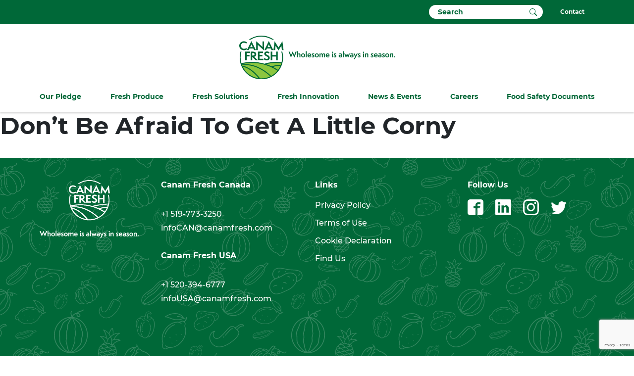

--- FILE ---
content_type: text/html; charset=UTF-8
request_url: https://canamfresh.com/recipes/dont-be-afraid-to-get-a-little-corny/
body_size: 14468
content:
<!doctype html>
<html lang="en-CA">
<head>
    <meta charset="UTF-8">
    <meta name="viewport" content="width=device-width, initial-scale=1">
    <link rel="profile" href="https://gmpg.org/xfn/11">

    <!-- Global site tag (gtag.js) - Google Analytics -->
	<script async src="https://www.googletagmanager.com/gtag/js?id=UA-94031983-8"></script>
	<script>
	window.dataLayer = window.dataLayer || [];
	function gtag(){dataLayer.push(arguments);}
	gtag('js', new Date());
	gtag('config', 'UA-94031983-8');
	</script>

	<meta name='robots' content='index, follow, max-image-preview:large, max-snippet:-1, max-video-preview:-1' />

	<!-- This site is optimized with the Yoast SEO plugin v26.8-RC7 - https://yoast.com/product/yoast-seo-wordpress/ -->
	<title>Don’t Be Afraid To Get A Little Corny | Canam Fresh</title>
	<link rel="canonical" href="https://canamfresh.com/recipes/dont-be-afraid-to-get-a-little-corny/" />
	<meta property="og:locale" content="en_US" />
	<meta property="og:type" content="article" />
	<meta property="og:title" content="Don’t Be Afraid To Get A Little Corny | Canam Fresh" />
	<meta property="og:url" content="https://canamfresh.com/recipes/dont-be-afraid-to-get-a-little-corny/" />
	<meta property="og:site_name" content="Canam Fresh" />
	<meta name="twitter:card" content="summary_large_image" />
	<script type="application/ld+json" class="yoast-schema-graph">{"@context":"https://schema.org","@graph":[{"@type":"WebPage","@id":"https://canamfresh.com/recipes/dont-be-afraid-to-get-a-little-corny/","url":"https://canamfresh.com/recipes/dont-be-afraid-to-get-a-little-corny/","name":"Don’t Be Afraid To Get A Little Corny | Canam Fresh","isPartOf":{"@id":"https://canamfresh.com/#website"},"datePublished":"2022-08-17T15:06:24+00:00","breadcrumb":{"@id":"https://canamfresh.com/recipes/dont-be-afraid-to-get-a-little-corny/#breadcrumb"},"inLanguage":"en-CA","potentialAction":[{"@type":"ReadAction","target":["https://canamfresh.com/recipes/dont-be-afraid-to-get-a-little-corny/"]}]},{"@type":"BreadcrumbList","@id":"https://canamfresh.com/recipes/dont-be-afraid-to-get-a-little-corny/#breadcrumb","itemListElement":[{"@type":"ListItem","position":1,"name":"Home","item":"https://canamfresh.com/"},{"@type":"ListItem","position":2,"name":"Don’t Be Afraid To Get A Little Corny"}]},{"@type":"WebSite","@id":"https://canamfresh.com/#website","url":"https://canamfresh.com/","name":"Canam Fresh","description":"","potentialAction":[{"@type":"SearchAction","target":{"@type":"EntryPoint","urlTemplate":"https://canamfresh.com/?s={search_term_string}"},"query-input":{"@type":"PropertyValueSpecification","valueRequired":true,"valueName":"search_term_string"}}],"inLanguage":"en-CA"}]}</script>
	<!-- / Yoast SEO plugin. -->


<link rel="alternate" type="application/rss+xml" title="Canam Fresh &raquo; Feed" href="https://canamfresh.com/feed/" />
<link rel="alternate" type="application/rss+xml" title="Canam Fresh &raquo; Comments Feed" href="https://canamfresh.com/comments/feed/" />
<link rel="alternate" type="text/calendar" title="Canam Fresh &raquo; iCal Feed" href="https://canamfresh.com/event-calendar/?ical=1" />
<link rel="alternate" title="oEmbed (JSON)" type="application/json+oembed" href="https://canamfresh.com/wp-json/oembed/1.0/embed?url=https%3A%2F%2Fcanamfresh.com%2Frecipes%2Fdont-be-afraid-to-get-a-little-corny%2F" />
<link rel="alternate" title="oEmbed (XML)" type="text/xml+oembed" href="https://canamfresh.com/wp-json/oembed/1.0/embed?url=https%3A%2F%2Fcanamfresh.com%2Frecipes%2Fdont-be-afraid-to-get-a-little-corny%2F&#038;format=xml" />
		<style>
			.lazyload,
			.lazyloading {
				max-width: 100%;
			}
		</style>
		<style id='wp-img-auto-sizes-contain-inline-css'>
img:is([sizes=auto i],[sizes^="auto," i]){contain-intrinsic-size:3000px 1500px}
/*# sourceURL=wp-img-auto-sizes-contain-inline-css */
</style>
<style id='wp-emoji-styles-inline-css'>

	img.wp-smiley, img.emoji {
		display: inline !important;
		border: none !important;
		box-shadow: none !important;
		height: 1em !important;
		width: 1em !important;
		margin: 0 0.07em !important;
		vertical-align: -0.1em !important;
		background: none !important;
		padding: 0 !important;
	}
/*# sourceURL=wp-emoji-styles-inline-css */
</style>
<link rel='stylesheet' id='wp-block-library-css' href='https://canamfresh.com/wp-includes/css/dist/block-library/style.min.css?ver=6.9' media='all' />
<style id='global-styles-inline-css'>
:root{--wp--preset--aspect-ratio--square: 1;--wp--preset--aspect-ratio--4-3: 4/3;--wp--preset--aspect-ratio--3-4: 3/4;--wp--preset--aspect-ratio--3-2: 3/2;--wp--preset--aspect-ratio--2-3: 2/3;--wp--preset--aspect-ratio--16-9: 16/9;--wp--preset--aspect-ratio--9-16: 9/16;--wp--preset--color--black: #000000;--wp--preset--color--cyan-bluish-gray: #abb8c3;--wp--preset--color--white: #ffffff;--wp--preset--color--pale-pink: #f78da7;--wp--preset--color--vivid-red: #cf2e2e;--wp--preset--color--luminous-vivid-orange: #ff6900;--wp--preset--color--luminous-vivid-amber: #fcb900;--wp--preset--color--light-green-cyan: #7bdcb5;--wp--preset--color--vivid-green-cyan: #00d084;--wp--preset--color--pale-cyan-blue: #8ed1fc;--wp--preset--color--vivid-cyan-blue: #0693e3;--wp--preset--color--vivid-purple: #9b51e0;--wp--preset--gradient--vivid-cyan-blue-to-vivid-purple: linear-gradient(135deg,rgb(6,147,227) 0%,rgb(155,81,224) 100%);--wp--preset--gradient--light-green-cyan-to-vivid-green-cyan: linear-gradient(135deg,rgb(122,220,180) 0%,rgb(0,208,130) 100%);--wp--preset--gradient--luminous-vivid-amber-to-luminous-vivid-orange: linear-gradient(135deg,rgb(252,185,0) 0%,rgb(255,105,0) 100%);--wp--preset--gradient--luminous-vivid-orange-to-vivid-red: linear-gradient(135deg,rgb(255,105,0) 0%,rgb(207,46,46) 100%);--wp--preset--gradient--very-light-gray-to-cyan-bluish-gray: linear-gradient(135deg,rgb(238,238,238) 0%,rgb(169,184,195) 100%);--wp--preset--gradient--cool-to-warm-spectrum: linear-gradient(135deg,rgb(74,234,220) 0%,rgb(151,120,209) 20%,rgb(207,42,186) 40%,rgb(238,44,130) 60%,rgb(251,105,98) 80%,rgb(254,248,76) 100%);--wp--preset--gradient--blush-light-purple: linear-gradient(135deg,rgb(255,206,236) 0%,rgb(152,150,240) 100%);--wp--preset--gradient--blush-bordeaux: linear-gradient(135deg,rgb(254,205,165) 0%,rgb(254,45,45) 50%,rgb(107,0,62) 100%);--wp--preset--gradient--luminous-dusk: linear-gradient(135deg,rgb(255,203,112) 0%,rgb(199,81,192) 50%,rgb(65,88,208) 100%);--wp--preset--gradient--pale-ocean: linear-gradient(135deg,rgb(255,245,203) 0%,rgb(182,227,212) 50%,rgb(51,167,181) 100%);--wp--preset--gradient--electric-grass: linear-gradient(135deg,rgb(202,248,128) 0%,rgb(113,206,126) 100%);--wp--preset--gradient--midnight: linear-gradient(135deg,rgb(2,3,129) 0%,rgb(40,116,252) 100%);--wp--preset--font-size--small: 13px;--wp--preset--font-size--medium: 20px;--wp--preset--font-size--large: 36px;--wp--preset--font-size--x-large: 42px;--wp--preset--spacing--20: 0.44rem;--wp--preset--spacing--30: 0.67rem;--wp--preset--spacing--40: 1rem;--wp--preset--spacing--50: 1.5rem;--wp--preset--spacing--60: 2.25rem;--wp--preset--spacing--70: 3.38rem;--wp--preset--spacing--80: 5.06rem;--wp--preset--shadow--natural: 6px 6px 9px rgba(0, 0, 0, 0.2);--wp--preset--shadow--deep: 12px 12px 50px rgba(0, 0, 0, 0.4);--wp--preset--shadow--sharp: 6px 6px 0px rgba(0, 0, 0, 0.2);--wp--preset--shadow--outlined: 6px 6px 0px -3px rgb(255, 255, 255), 6px 6px rgb(0, 0, 0);--wp--preset--shadow--crisp: 6px 6px 0px rgb(0, 0, 0);}:where(.is-layout-flex){gap: 0.5em;}:where(.is-layout-grid){gap: 0.5em;}body .is-layout-flex{display: flex;}.is-layout-flex{flex-wrap: wrap;align-items: center;}.is-layout-flex > :is(*, div){margin: 0;}body .is-layout-grid{display: grid;}.is-layout-grid > :is(*, div){margin: 0;}:where(.wp-block-columns.is-layout-flex){gap: 2em;}:where(.wp-block-columns.is-layout-grid){gap: 2em;}:where(.wp-block-post-template.is-layout-flex){gap: 1.25em;}:where(.wp-block-post-template.is-layout-grid){gap: 1.25em;}.has-black-color{color: var(--wp--preset--color--black) !important;}.has-cyan-bluish-gray-color{color: var(--wp--preset--color--cyan-bluish-gray) !important;}.has-white-color{color: var(--wp--preset--color--white) !important;}.has-pale-pink-color{color: var(--wp--preset--color--pale-pink) !important;}.has-vivid-red-color{color: var(--wp--preset--color--vivid-red) !important;}.has-luminous-vivid-orange-color{color: var(--wp--preset--color--luminous-vivid-orange) !important;}.has-luminous-vivid-amber-color{color: var(--wp--preset--color--luminous-vivid-amber) !important;}.has-light-green-cyan-color{color: var(--wp--preset--color--light-green-cyan) !important;}.has-vivid-green-cyan-color{color: var(--wp--preset--color--vivid-green-cyan) !important;}.has-pale-cyan-blue-color{color: var(--wp--preset--color--pale-cyan-blue) !important;}.has-vivid-cyan-blue-color{color: var(--wp--preset--color--vivid-cyan-blue) !important;}.has-vivid-purple-color{color: var(--wp--preset--color--vivid-purple) !important;}.has-black-background-color{background-color: var(--wp--preset--color--black) !important;}.has-cyan-bluish-gray-background-color{background-color: var(--wp--preset--color--cyan-bluish-gray) !important;}.has-white-background-color{background-color: var(--wp--preset--color--white) !important;}.has-pale-pink-background-color{background-color: var(--wp--preset--color--pale-pink) !important;}.has-vivid-red-background-color{background-color: var(--wp--preset--color--vivid-red) !important;}.has-luminous-vivid-orange-background-color{background-color: var(--wp--preset--color--luminous-vivid-orange) !important;}.has-luminous-vivid-amber-background-color{background-color: var(--wp--preset--color--luminous-vivid-amber) !important;}.has-light-green-cyan-background-color{background-color: var(--wp--preset--color--light-green-cyan) !important;}.has-vivid-green-cyan-background-color{background-color: var(--wp--preset--color--vivid-green-cyan) !important;}.has-pale-cyan-blue-background-color{background-color: var(--wp--preset--color--pale-cyan-blue) !important;}.has-vivid-cyan-blue-background-color{background-color: var(--wp--preset--color--vivid-cyan-blue) !important;}.has-vivid-purple-background-color{background-color: var(--wp--preset--color--vivid-purple) !important;}.has-black-border-color{border-color: var(--wp--preset--color--black) !important;}.has-cyan-bluish-gray-border-color{border-color: var(--wp--preset--color--cyan-bluish-gray) !important;}.has-white-border-color{border-color: var(--wp--preset--color--white) !important;}.has-pale-pink-border-color{border-color: var(--wp--preset--color--pale-pink) !important;}.has-vivid-red-border-color{border-color: var(--wp--preset--color--vivid-red) !important;}.has-luminous-vivid-orange-border-color{border-color: var(--wp--preset--color--luminous-vivid-orange) !important;}.has-luminous-vivid-amber-border-color{border-color: var(--wp--preset--color--luminous-vivid-amber) !important;}.has-light-green-cyan-border-color{border-color: var(--wp--preset--color--light-green-cyan) !important;}.has-vivid-green-cyan-border-color{border-color: var(--wp--preset--color--vivid-green-cyan) !important;}.has-pale-cyan-blue-border-color{border-color: var(--wp--preset--color--pale-cyan-blue) !important;}.has-vivid-cyan-blue-border-color{border-color: var(--wp--preset--color--vivid-cyan-blue) !important;}.has-vivid-purple-border-color{border-color: var(--wp--preset--color--vivid-purple) !important;}.has-vivid-cyan-blue-to-vivid-purple-gradient-background{background: var(--wp--preset--gradient--vivid-cyan-blue-to-vivid-purple) !important;}.has-light-green-cyan-to-vivid-green-cyan-gradient-background{background: var(--wp--preset--gradient--light-green-cyan-to-vivid-green-cyan) !important;}.has-luminous-vivid-amber-to-luminous-vivid-orange-gradient-background{background: var(--wp--preset--gradient--luminous-vivid-amber-to-luminous-vivid-orange) !important;}.has-luminous-vivid-orange-to-vivid-red-gradient-background{background: var(--wp--preset--gradient--luminous-vivid-orange-to-vivid-red) !important;}.has-very-light-gray-to-cyan-bluish-gray-gradient-background{background: var(--wp--preset--gradient--very-light-gray-to-cyan-bluish-gray) !important;}.has-cool-to-warm-spectrum-gradient-background{background: var(--wp--preset--gradient--cool-to-warm-spectrum) !important;}.has-blush-light-purple-gradient-background{background: var(--wp--preset--gradient--blush-light-purple) !important;}.has-blush-bordeaux-gradient-background{background: var(--wp--preset--gradient--blush-bordeaux) !important;}.has-luminous-dusk-gradient-background{background: var(--wp--preset--gradient--luminous-dusk) !important;}.has-pale-ocean-gradient-background{background: var(--wp--preset--gradient--pale-ocean) !important;}.has-electric-grass-gradient-background{background: var(--wp--preset--gradient--electric-grass) !important;}.has-midnight-gradient-background{background: var(--wp--preset--gradient--midnight) !important;}.has-small-font-size{font-size: var(--wp--preset--font-size--small) !important;}.has-medium-font-size{font-size: var(--wp--preset--font-size--medium) !important;}.has-large-font-size{font-size: var(--wp--preset--font-size--large) !important;}.has-x-large-font-size{font-size: var(--wp--preset--font-size--x-large) !important;}
/*# sourceURL=global-styles-inline-css */
</style>

<style id='classic-theme-styles-inline-css'>
/*! This file is auto-generated */
.wp-block-button__link{color:#fff;background-color:#32373c;border-radius:9999px;box-shadow:none;text-decoration:none;padding:calc(.667em + 2px) calc(1.333em + 2px);font-size:1.125em}.wp-block-file__button{background:#32373c;color:#fff;text-decoration:none}
/*# sourceURL=/wp-includes/css/classic-themes.min.css */
</style>
<link rel='stylesheet' id='contact-form-7-css' href='https://canamfresh.com/wp-content/plugins/contact-form-7/includes/css/styles.css?ver=6.1.4' media='all' />
<link rel='stylesheet' id='canam-fresh-style-css' href='https://canamfresh.com/wp-content/themes/canam-fresh/style.css?ver=1.1' media='all' />
<script src="https://canamfresh.com/wp-includes/js/jquery/jquery.min.js?ver=3.7.1" id="jquery-core-js"></script>
<script src="https://canamfresh.com/wp-includes/js/jquery/jquery-migrate.min.js?ver=3.4.1" id="jquery-migrate-js"></script>
<link rel="https://api.w.org/" href="https://canamfresh.com/wp-json/" /><link rel="alternate" title="JSON" type="application/json" href="https://canamfresh.com/wp-json/wp/v2/recipes/3032" /><link rel="EditURI" type="application/rsd+xml" title="RSD" href="https://canamfresh.com/xmlrpc.php?rsd" />
<meta name="generator" content="WordPress 6.9" />
<link rel='shortlink' href='https://canamfresh.com/?p=3032' />
<meta name="tec-api-version" content="v1"><meta name="tec-api-origin" content="https://canamfresh.com"><link rel="alternate" href="https://canamfresh.com/wp-json/tribe/events/v1/" />		<script>
			document.documentElement.className = document.documentElement.className.replace('no-js', 'js');
		</script>
				<style>
			.no-js img.lazyload {
				display: none;
			}

			figure.wp-block-image img.lazyloading {
				min-width: 150px;
			}

			.lazyload,
			.lazyloading {
				--smush-placeholder-width: 100px;
				--smush-placeholder-aspect-ratio: 1/1;
				width: var(--smush-image-width, var(--smush-placeholder-width)) !important;
				aspect-ratio: var(--smush-image-aspect-ratio, var(--smush-placeholder-aspect-ratio)) !important;
			}

						.lazyload, .lazyloading {
				opacity: 0;
			}

			.lazyloaded {
				opacity: 1;
				transition: opacity 400ms;
				transition-delay: 0ms;
			}

					</style>
		<style>.recentcomments a{display:inline !important;padding:0 !important;margin:0 !important;}</style><link rel="icon" href="https://canamfresh.com/wp-content/uploads/2022/07/CF_Logo.svg" sizes="32x32" />
<link rel="icon" href="https://canamfresh.com/wp-content/uploads/2022/07/CF_Logo.svg" sizes="192x192" />
<link rel="apple-touch-icon" href="https://canamfresh.com/wp-content/uploads/2022/07/CF_Logo.svg" />
<meta name="msapplication-TileImage" content="https://canamfresh.com/wp-content/uploads/2022/07/CF_Logo.svg" />
</head>

<body class="wp-singular recipes-template-default single single-recipes postid-3032 wp-theme-canam-fresh tribe-no-js">
<div id="page" class="site">

    <div class="topbar">
        <div class="container">
            <div class="row justify-content-end align-items-center">
                <div class="col-auto">
                    <form role="search" action="https://canamfresh.com" method="get" class="header-search-form">
                        <label for="header-search-input"
                               class="visually-hidden">Search for:</label>
                        <input type="text" placeholder="Search" name="s"
                               class="form-control header-search-input"
                               id="header-search-input">
                        <button type="submit" class="header-search-submit"
                                title="Search"><svg xmlns="http://www.w3.org/2000/svg" width="15" height="15" fill="currentColor" class="bi bi-search" viewBox="0 0 16 16"><title>Search</title><path d="M11.742 10.344a6.5 6.5 0 1 0-1.397 1.398h-.001c.03.04.062.078.098.115l3.85 3.85a1 1 0 0 0 1.415-1.414l-3.85-3.85a1.007 1.007 0 0 0-.115-.1zM12 6.5a5.5 5.5 0 1 1-11 0 5.5 5.5 0 0 1 11 0z" /></svg></button>
                    </form>
                </div>
                <!-- <div class="col-auto">
                    <a href="">EN</a>
                </div> -->
                <div class="col-auto">
                    <a href="https://canamfresh.com/#contact-us">Contact</a>
                </div>
            </div>
        </div>
    </div>
    <div class="text-center pt-4 d-none d-lg-block">
        <a href="https://canamfresh.com"><img
                    data-src="https://canamfresh.com/wp-content/themes/canam-fresh/images/canam-fresh-logo-slogan-inline.svg"
                    alt="Canam Fresh" class="header-logo mb-0 lazyload" style="width: 315px; height: auto;" src="[data-uri]"></a>
    </div>
    <header id="masthead" class="site-header">
        <div class="header-body container-fluid">
            <div class="text-start d-lg-none">
                <a href="https://canamfresh.com"><img
                            data-src="https://canamfresh.com/wp-content/themes/canam-fresh/images/canam-fresh-logo-slogan-inline.svg"
                            alt="Canam Fresh" class="header-logo lazyload" style="width: 300px; height: auto;" src="[data-uri]"></a>
            </div>
            <div class="container menu-container d-none d-lg-block">
                <div class="wrap">
                    <ul class="menu align-items-center justify-content-between">
                        <li class="w-auto"><a href="javascript:void(0);" data-target="menu-list-1">Our Pledge</a></li>
                        <li class="w-auto"><a href="javascript:void(0);" data-target="menu-list-2">Fresh Produce</a></li>
                        <li class="w-auto"><a href="javascript:void(0);" data-target="menu-list-3">Fresh Solutions</a></li>
                        <li class="w-auto"><a href="javascript:void(0);" data-target="menu-list-4">Fresh Innovation</a></li>
                        <li class="w-auto"><a href="javascript:void(0);" data-target="menu-list-5">News & Events</a></li>
                        <li class="w-auto"><a href="javascript:void(0);" data-target="menu-list-6">Careers</a></li>
                        <li class="w-auto"><a href="javascript:void(0);" data-target="menu-list-7">Food Safety Documents</a></li>
                    </ul>
                </div>
            </div>
            <div class="menu-buttons d-lg-none">
                <div class="menu-button menu-open">
                    <svg xmlns="http://www.w3.org/2000/svg" width="32" height="32" fill="currentColor"
                         class="bi bi-list" viewBox="0 0 16 16">
                        <path fill-rule="evenodd"
                              d="M2.5 12a.5.5 0 0 1 .5-.5h10a.5.5 0 0 1 0 1H3a.5.5 0 0 1-.5-.5zm0-4a.5.5 0 0 1 .5-.5h10a.5.5 0 0 1 0 1H3a.5.5 0 0 1-.5-.5zm0-4a.5.5 0 0 1 .5-.5h10a.5.5 0 0 1 0 1H3a.5.5 0 0 1-.5-.5z"/>
                    </svg>
                </div>
                <div class="menu-button menu-close">
                    <svg xmlns="http://www.w3.org/2000/svg" width="32" height="32" fill="currentColor"
                         class="bi bi-x" viewBox="0 0 16 16">
                        <path d="M4.646 4.646a.5.5 0 0 1 .708 0L8 7.293l2.646-2.647a.5.5 0 0 1 .708.708L8.707 8l2.647 2.646a.5.5 0 0 1-.708.708L8 8.707l-2.646 2.647a.5.5 0 0 1-.708-.708L7.293 8 4.646 5.354a.5.5 0 0 1 0-.708z"/>
                    </svg>
                </div>
            </div>
        </div>

        <div class="sub-navs w-100">
            <div class="container menu-container">
                <div class="wrap">
                    <div class="row">
                        <div class="menu-list col menu-list-1">
                            <ul>
                                                                <li><a href="/pledge/story/">Our Story</a></li>
                                                                <li><a href="/story#our-values">Our Values</a></li>
                                                                <li><a href=""></a></li>
                                                                <li><a href=""></a></li>
                                                                <li><a href=""></a></li>
                                                                <li><a href=""></a></li>
                                                            </ul>
                        </div>

						                                <div class="menu-list col menu-list-2">
                                    <ul class="product-list">
										
                                            <li><a href="https://canamfresh.com/produce/asparagus/">Asparagus</a></li>

										
                                            <li><a href="https://canamfresh.com/produce/brussels-sprout/">Brussels Sprout</a></li>

										
                                            <li><a href="https://canamfresh.com/produce/cabbage/">Cabbage</a></li>

										
                                            <li><a href="https://canamfresh.com/produce/carrots/">Carrots</a></li>

										
                                            <li><a href="https://canamfresh.com/produce/cauliflower/">Cauliflower</a></li>

										
                                            <li><a href="https://canamfresh.com/produce/corn/">Corn</a></li>

										
                                            <li><a href="https://canamfresh.com/produce/cucumbers/">Cucumbers</a></li>

										
                                            <li><a href="https://canamfresh.com/produce/eggplant/">Eggplant</a></li>

										
                                            <li><a href="https://canamfresh.com/produce/gourds/">Gourds</a></li>

										
                                            <li><a href="https://canamfresh.com/produce/grapes/">Grapes</a></li>

										
                                            <li><a href="https://canamfresh.com/produce/green-beans/">Green Beans</a></li>

										
                                            <li><a href="https://canamfresh.com/produce/melons/">Melons</a></li>

										
                                            <li><a href="https://canamfresh.com/produce/onions/">Onions</a></li>

										
                                            <li><a href="https://canamfresh.com/produce/peppers/">Peppers</a></li>

										
                                            <li><a href="https://canamfresh.com/produce/pumpkins/">Pumpkins</a></li>

										
                                            <li><a href="https://canamfresh.com/produce/squash/">Squash</a></li>

										
                                            <li><a href="https://canamfresh.com/produce/sweet-potato/">Sweet Potato</a></li>

										
                                            <li><a href="https://canamfresh.com/produce/tomatoes/">Tomatoes</a></li>

										
                                            <li><a href="https://canamfresh.com/produce/watermelon/">Watermelon</a></li>

										
                                            <li><a href="https://canamfresh.com/produce/zucchini/">Zucchini</a></li>

										                                        <li><a href="/value-added-specialty-items">Value-Added Specialty Items</a></li>
                                    </ul>
                                </div>

							
                        <div class="menu-list col menu-list-3">
                            <ul>
                                                            <li><a href="/fresh-solution/farms-greenhouses/">Farms & Greenhouses</a></li>
                                                                <li><a href="/fresh-solution/packaging/">Packaging</a></li>
                                                                <li><a href="/fresh-solution/fresh-cut/">Fresh Cut</a></li>
                                                                <li><a href="/fresh-solution/integrated-logistics/">Integrated Logistics</a></li>
                                                                <li><a href="/fresh-solution/IQF/">Individual Quick Freeze</a></li>
                                                            </ul>
                        </div>
                        <div class="menu-list col menu-list-4">
                            <ul>
                                                            <li><a href="/blog/social-responsibility/">Social Responsibility</a></li>
                                                                <li><a href="/fresh-innovation/sustainable-farming/">Sustainable Farming</a></li>
                                                                <li><a href="/fresh-innovation/impasta-foods/">imPASTA! Foods</a></li>
                                                                <li><a href="/home/#find-us">Canam Fresh Network</a></li>
                                                            </ul>
                        </div>
                        <div class="menu-list col menu-list-5">
                            <ul>
                                                            <li><a href="https://canamfresh.com/wp-content/uploads/2026/01/Newsletter-Issue-3-1.pdf">Canam Monthly News</a></li>
                                                                <li><a href="/event-calendar">Event Calendar</a></li>
                                                                <li><a href="/blog/">Fresh Blog</a></li>
                                                            </ul>
                        </div>
                        <div class="menu-list col menu-list-6">
                            <ul>
                                                            <li><a href="/careers">Job Openings</a></li>
                                                            </ul>
                        </div>
                        <div class="menu-list col menu-list-7">
                            <ul>
                                                            <li><a href="" target=""></a></li>
                                                                <li><a href="" target=""></a></li>
                                                                <li><a href="https://canamfresh.com/wp-content/uploads/2025/12/Can-Am-Pepper-Company-Ltd-Aylmer-site-2025-CanadaGAP-Certificate-Revised-2.pdf" target="_blank">Aylmer Report</a></li>
                                                                <li><a href="https://canamfresh.com/wp-content/uploads/2025/12/Langton-Cert.pdf" target="_blank">Langton Report</a></li>
                                                                <li><a href="https://canamfresh.com/wp-content/uploads/2025/12/Can-Am-Pepper-Company-Ltd-Straffordville-site-2025-CanadaGAP-Certificate.pdf" target="_blank">Stratfordville Report</a></li>
                                                            </ul>
                        </div>
                    </div>
                </div>
            </div>
        </div>
        <div class="mobile-nav w-100">
            <div class="container">
                <div class="row">
                    <div class="col-12">
                        <div class="mobile-dropdown-toggle">
                            <a href="javascript:void(0);">Our Pledge</a>
                            <div class="nav-toggle-button">
								<svg xmlns="http://www.w3.org/2000/svg" width="20" height="20" fill="currentColor" class="bi bi-plus-lg " viewBox="0 0 16 16"><path d="M8 0a1 1 0 0 1 1 1v6h6a1 1 0 1 1 0 2H9v6a1 1 0 1 1-2 0V9H1a1 1 0 0 1 0-2h6V1a1 1 0 0 1 1-1z" /></svg>                            </div>
                        </div>
                        <ul class="mobile-sub-nav">
	                                                        <li><a href="/pledge/story/">Our Story</a></li>
	                                                        <li><a href="/story#our-values">Our Values</a></li>
	                                                        <li><a href=""></a></li>
	                                                        <li><a href=""></a></li>
	                                                        <li><a href=""></a></li>
	                                                        <li><a href=""></a></li>
	                                                </ul>
                    </div>
                    <div class="col-12">
                        <div class="mobile-dropdown-toggle">
                            <a href="javascript:void(0);">Fresh Produce</a>
                            <div class="nav-toggle-button">
								<svg xmlns="http://www.w3.org/2000/svg" width="20" height="20" fill="currentColor" class="bi bi-plus-lg " viewBox="0 0 16 16"><path d="M8 0a1 1 0 0 1 1 1v6h6a1 1 0 1 1 0 2H9v6a1 1 0 1 1-2 0V9H1a1 1 0 0 1 0-2h6V1a1 1 0 0 1 1-1z" /></svg>                            </div>
                        </div>

						                                <ul class="mobile-sub-nav" style="column-count: 2">
									                                        <li><a href="https://canamfresh.com/produce/asparagus/">Asparagus</a></li>
									                                        <li><a href="https://canamfresh.com/produce/brussels-sprout/">Brussels Sprout</a></li>
									                                        <li><a href="https://canamfresh.com/produce/cabbage/">Cabbage</a></li>
									                                        <li><a href="https://canamfresh.com/produce/carrots/">Carrots</a></li>
									                                        <li><a href="https://canamfresh.com/produce/cauliflower/">Cauliflower</a></li>
									                                        <li><a href="https://canamfresh.com/produce/corn/">Corn</a></li>
									                                        <li><a href="https://canamfresh.com/produce/cucumbers/">Cucumbers</a></li>
									                                        <li><a href="https://canamfresh.com/produce/eggplant/">Eggplant</a></li>
									                                        <li><a href="https://canamfresh.com/produce/gourds/">Gourds</a></li>
									                                        <li><a href="https://canamfresh.com/produce/grapes/">Grapes</a></li>
									                                        <li><a href="https://canamfresh.com/produce/green-beans/">Green Beans</a></li>
									                                        <li><a href="https://canamfresh.com/produce/melons/">Melons</a></li>
									                                        <li><a href="https://canamfresh.com/produce/onions/">Onions</a></li>
									                                        <li><a href="https://canamfresh.com/produce/peppers/">Peppers</a></li>
									                                        <li><a href="https://canamfresh.com/produce/pumpkins/">Pumpkins</a></li>
									                                        <li><a href="https://canamfresh.com/produce/squash/">Squash</a></li>
									                                        <li><a href="https://canamfresh.com/produce/sweet-potato/">Sweet Potato</a></li>
									                                        <li><a href="https://canamfresh.com/produce/tomatoes/">Tomatoes</a></li>
									                                        <li><a href="https://canamfresh.com/produce/watermelon/">Watermelon</a></li>
									                                        <li><a href="https://canamfresh.com/produce/zucchini/">Zucchini</a></li>
									                                    <li><a href="/value-added-specialty-items">Value-Added Specialty Items</a></li>
                                </ul>
							
                    </div>
                    <div class="col-12">
                        <div class="mobile-dropdown-toggle">
                            <a href="javascript:void(0);">Fresh Solutions</a>
                            <div class="nav-toggle-button">
								<svg xmlns="http://www.w3.org/2000/svg" width="20" height="20" fill="currentColor" class="bi bi-plus-lg " viewBox="0 0 16 16"><path d="M8 0a1 1 0 0 1 1 1v6h6a1 1 0 1 1 0 2H9v6a1 1 0 1 1-2 0V9H1a1 1 0 0 1 0-2h6V1a1 1 0 0 1 1-1z" /></svg>                            </div>
                        </div>
                        <ul class="mobile-sub-nav">
	                                                        <li><a href="/fresh-solution/farms-greenhouses/">Farms & Greenhouses</a></li>
	                                                        <li><a href="/fresh-solution/packaging/">Packaging</a></li>
	                                                        <li><a href="/fresh-solution/fresh-cut/">Fresh Cut</a></li>
	                                                        <li><a href="/fresh-solution/integrated-logistics/">Integrated Logistics</a></li>
	                                                        <li><a href="/fresh-solution/IQF/">Individual Quick Freeze</a></li>
	                                                </ul>
                    </div>
                    <div class="col-12">
                        <div class="mobile-dropdown-toggle">
                            <a href="javascript:void(0);">Fresh Innovation</a>
                            <div class="nav-toggle-button">
								<svg xmlns="http://www.w3.org/2000/svg" width="20" height="20" fill="currentColor" class="bi bi-plus-lg " viewBox="0 0 16 16"><path d="M8 0a1 1 0 0 1 1 1v6h6a1 1 0 1 1 0 2H9v6a1 1 0 1 1-2 0V9H1a1 1 0 0 1 0-2h6V1a1 1 0 0 1 1-1z" /></svg>                            </div>
                        </div>
                        <ul class="mobile-sub-nav">
	                                                        <li><a href="/blog/social-responsibility/">Social Responsibility</a></li>
	                                                        <li><a href="/fresh-innovation/sustainable-farming/">Sustainable Farming</a></li>
	                                                        <li><a href="/fresh-innovation/impasta-foods/">imPASTA! Foods</a></li>
	                                                        <li><a href="/home/#find-us">Canam Fresh Network</a></li>
	                                                </ul>
                    </div>
                    <div class="col-12">
                        <div class="mobile-dropdown-toggle">
                            <a href="javascript:void(0);">News & Events</a>
                            <div class="nav-toggle-button">
								<svg xmlns="http://www.w3.org/2000/svg" width="20" height="20" fill="currentColor" class="bi bi-plus-lg " viewBox="0 0 16 16"><path d="M8 0a1 1 0 0 1 1 1v6h6a1 1 0 1 1 0 2H9v6a1 1 0 1 1-2 0V9H1a1 1 0 0 1 0-2h6V1a1 1 0 0 1 1-1z" /></svg>                            </div>
                        </div>
                        <ul class="mobile-sub-nav">
	                                                        <li><a href="https://canamfresh.com/wp-content/uploads/2026/01/Newsletter-Issue-3-1.pdf">Canam Monthly News</a></li>
	                                                        <li><a href="/event-calendar">Event Calendar</a></li>
	                                                        <li><a href="/blog/">Fresh Blog</a></li>
	                                                </ul>
                    </div>
                    <div class="col-12">
                        <div class="mobile-dropdown-toggle">
                            <a href="javascript:void(0);">Careers</a>
                            <div class="nav-toggle-button">
								<svg xmlns="http://www.w3.org/2000/svg" width="20" height="20" fill="currentColor" class="bi bi-plus-lg " viewBox="0 0 16 16"><path d="M8 0a1 1 0 0 1 1 1v6h6a1 1 0 1 1 0 2H9v6a1 1 0 1 1-2 0V9H1a1 1 0 0 1 0-2h6V1a1 1 0 0 1 1-1z" /></svg>                            </div>
                        </div>
                        <ul class="mobile-sub-nav">
	                                                        <li><a href="/careers">Job Openings</a></li>
	                                                </ul>
                    </div>
                    <div class="col-12">
                        <div class="mobile-dropdown-toggle">
                            <a href="javascript:void(0);">Food Safety Documents</a>
                            <div class="nav-toggle-button">
								<svg xmlns="http://www.w3.org/2000/svg" width="20" height="20" fill="currentColor" class="bi bi-plus-lg " viewBox="0 0 16 16"><path d="M8 0a1 1 0 0 1 1 1v6h6a1 1 0 1 1 0 2H9v6a1 1 0 1 1-2 0V9H1a1 1 0 0 1 0-2h6V1a1 1 0 0 1 1-1z" /></svg>                            </div>
                        </div>
                        <ul class="mobile-sub-nav">
                                                            <li><a href="" target=""></a></li>
                                                            <li><a href="" target=""></a></li>
                                                            <li><a href="https://canamfresh.com/wp-content/uploads/2025/12/Can-Am-Pepper-Company-Ltd-Aylmer-site-2025-CanadaGAP-Certificate-Revised-2.pdf" target="_blank">Aylmer Report</a></li>
                                                            <li><a href="https://canamfresh.com/wp-content/uploads/2025/12/Langton-Cert.pdf" target="_blank">Langton Report</a></li>
                                                            <li><a href="https://canamfresh.com/wp-content/uploads/2025/12/Can-Am-Pepper-Company-Ltd-Straffordville-site-2025-CanadaGAP-Certificate.pdf" target="_blank">Stratfordville Report</a></li>
                                                    </ul>
                    </div>
                </div>
            </div>
        </div>
    </header><!-- #masthead -->

	<main id="primary" class="site-main">
		
<article id="post-3032" class="post-3032 recipes type-recipes status-publish hentry">
	<header class="entry-header">
		<h1 class="entry-title">Don’t Be Afraid To Get A Little Corny</h1>	</header><!-- .entry-header -->

	
	<div class="entry-content">
			</div><!-- .entry-content -->

	<footer class="entry-footer">
			</footer><!-- .entry-footer -->
</article><!-- #post-3032 -->

	</main><!-- #main -->


<footer id="colophon" class="site-footer">
    <div class="footer-body">
        <div class="container">
            <div class="row row-footer-content">
                <div class="col-siteinfo mx-md-auto mx-lg-0 mb-5 mb-lg-0 col-md-auto">
                    <div class="footer-logo mb-30 mb-md-4">
						<!-- <svg xmlns="http://www.w3.org/2000/svg" width="125" height="125" fill="currentColor" class="cf-icon " viewBox="0 0 120 117.51"><title>Canam Fresh</title><path d="M115.45,74.89A96.85,96.85,0,0,0,73.5,77.22,126.82,126.82,0,0,1,88.2,83c11.12-4.5,24.84-4,25.43-4l-.08,2a47.94,47.94,0,0,0,2.18-6.27l-.23-.08Z" /><path d="M20.9,87.94c-7.47-3.65-12.43-4-13.42-4.08,4.85,10.81,17.44,30,46.11,32.33C46.06,106.78,34.48,94.56,20.9,87.94Z" /><path d="M91.23,84.52a136,136,0,0,1,15,8.66l-1.45,2.14A127.17,127.17,0,0,0,36.06,73.75,105.43,105.43,0,0,0,5.3,77.45L5,76.5l-.17,0a44.63,44.63,0,0,0,2.49,6.89l0-2.15c.89,0,22.39.1,49.51,34.2l-1.06.82c1.37.08,2.77.12,4.21.12,34,0,48.27-23.08,53.38-34.88A73.4,73.4,0,0,0,91.23,84.52ZM85.56,111C63.63,90.36,43.27,83.24,30,80.89c-14.32-2.54-23.59-.19-23.68-.16l-.67-2.49c.39-.1,9.8-2.51,24.64.09C44,80.72,64.89,88,87.34,109.11Z" /><path d="M30.12,11a57.15,57.15,0,0,1,59.65,0h4.68a59.74,59.74,0,0,0-69,0Z" /><path d="M113.89,43.67a54.67,54.67,0,0,1,2.25,15.61,56.2,56.2,0,0,1-112.4,0A55.38,55.38,0,0,1,6,43.67H3.29A57.64,57.64,0,0,0,1.16,59.29a58.79,58.79,0,0,0,117.58,0,57.72,57.72,0,0,0-2.15-15.62Z" /><path d="M15.85,65.94V43.09H29.21V47H20.14V52h7.35v3.9H20.14v10Z" /><path d="M44.17,65.94l-8.58-8.53h-.46v8.53H30.84V43.06h4.72c4.41,0,10.3.87,10.3,7A6.54,6.54,0,0,1,40.36,57l9.74,8.92ZM36.58,53.51c3.24,0,4.75-1.11,4.75-3.38C41.33,48.23,40,47,36.7,47H35.14v6.55Z" /><path d="M50.8,65.91V43.09H64.4V47H55.09v4.92h7.49v3.9H55.09V62H65.35v3.9Z" /><path d="M68.62,60.1a9,9,0,0,0,5.89,2.48c2.33,0,3.56-1.09,3.56-2.75,0-4.84-10.15-4.08-10.15-11.06,0-4.08,3.65-6.26,7.46-6.26a9.76,9.76,0,0,1,6.5,2.66L79.8,48.38a6.61,6.61,0,0,0-4.39-2c-1.54,0-3,.67-3,2.24,0,4,10.25,3.11,10.25,11.18,0,3.54-3.12,6.68-8.47,6.68a12.16,12.16,0,0,1-7.79-3.26Z" /><path d="M100,65.94V56.2H89.64v9.74H85.35V43.06h4.3V52.3H100V43.06h4.3V65.94Z" /><path d="M21,36a11.27,11.27,0,0,1-8.28,3A12.25,12.25,0,0,1,0,27.24a1,1,0,0,1,0-.17,11.92,11.92,0,0,1,11.85-12h.48a11.24,11.24,0,0,1,8.5,3.29l-2.27,3A9,9,0,0,0,12.12,19c-4.44,0-7.53,3.47-7.53,8.22a8.06,8.06,0,0,0,8.14,8h0a9.33,9.33,0,0,0,6.28-2Z" /><path d="M40,38.5l-2-4.2H27.66l-2,4.2H20.89l12-23.88,12,23.88Zm-7.19-15L29.41,30.7H36.3Z" /><path d="M50.2,24.53l.06,14H46L46,15l16.8,15.2,0-14.57h4.3L67,39.35Z" /><path d="M87.35,38.5l-2-4.2H75l-2,4.2H68.21l12-23.88,12,23.88Zm-7.2-15L76.73,30.7h6.9Z" /><path d="M115.4,38.5l-1.17-11.61L106.4,39.4,98.6,27,97.48,38.49H92.86L96,15l10.46,16.56L116.86,15,120,38.49Z" /></svg> -->
                        <a href="https://canamfresh.com"><img
                    data-src="https://canamfresh.com/wp-content/themes/canam-fresh/images/canam-fresh-logo-slogan-white.svg"
                    alt="Canam Fresh" class="mb-0 lazyload" style="width: 200px;height:auto;" src="[data-uri]"></a>
                    </div>
                    <div class="contact-info">
                        <div class="item">
                            <h3>Canam Fresh Canada</h3>
                            <p><a href="tel:1-519-773-3250" class="text-white">+1 519-773-3250</a><br>
                                <a href="mailto:infoCAN@canamfresh.com" class="text-white">infoCAN@canamfresh.com</a></p>
                        </div>

                        <div class="item">
                            <h3>Canam Fresh USA</h3>
                            <p><a href="tel:1-520-394-6777" class="text-white">+1 520-394-6777</a><br>
                                <a href="mailto:infoUSA@canamfresh.com" class="text-white">infoUSA@canamfresh.com</a></p>
                        </div>

                        <div style="width: 72px; height: 0; border-bottom: 1px solid #fff; position:relative; top: -20px; margin-bottom: 10px;"
                             class="d-md-none"></div>

                        <div class="item subscription-block d-none">
                            <h3>Subscribe free to our newsletter</h3>
                            <a href="" class="btn btn-gold">Subscribe</a>
                        </div>

                        <div class="d-md-none">
                            <ul class="list-unstyled list-inline social-link-list text-white">
                                <li class="list-inline-item"><a
                                            href="https://www.facebook.com/canamfresh/"
                                            target="_blank"><svg xmlns="http://www.w3.org/2000/svg" width="2rem" height="2rem" fill="currentColor" class="cf-icon " viewBox="0 0 16 16"><title>Facebook</title><path d="M13.33,0H2.67A2.66,2.66,0,0,0,0,2.67H0V13.33A2.66,2.66,0,0,0,2.67,16H8V9H6V7H8V5.5A2.5,2.5,0,0,1,10.5,3H13V5H10.5a.5.5,0,0,0-.5.5h0V7h2.75l-.5,2H10v7h3.33A2.66,2.66,0,0,0,16,13.33h0V2.67A2.66,2.66,0,0,0,13.33,0Z" /></svg></a>
                                </li>
                                <li class="list-inline-item"><a
                                            href="https://www.linkedin.com/company/canamfresh/"
                                            target="_blank"><svg xmlns="http://www.w3.org/2000/svg" width="2rem" height="2rem" fill="currentColor" class="bi bi-linkedin cf-icon " viewBox="0 0 16 16"><title>LinkedIn</title><path d="M0 1.146C0 .513.526 0 1.175 0h13.65C15.474 0 16 .513 16 1.146v13.708c0 .633-.526 1.146-1.175 1.146H1.175C.526 16 0 15.487 0 14.854V1.146zm4.943 12.248V6.169H2.542v7.225h2.401zm-1.2-8.212c.837 0 1.358-.554 1.358-1.248-.015-.709-.52-1.248-1.342-1.248-.822 0-1.359.54-1.359 1.248 0 .694.521 1.248 1.327 1.248h.016zm4.908 8.212V9.359c0-.216.016-.432.08-.586.173-.431.568-.878 1.232-.878.869 0 1.216.662 1.216 1.634v3.865h2.401V9.25c0-2.22-1.184-3.252-2.764-3.252-1.274 0-1.845.7-2.165 1.193v.025h-.016a5.54 5.54 0 0 1 .016-.025V6.169h-2.4c.03.678 0 7.225 0 7.225h2.4z" /></svg></a>
                                </li>
                                <li class="list-inline-item"><a
                                            href="https://www.instagram.com/canamfresh/?hl=en"
                                            target="_blank"><svg xmlns="http://www.w3.org/2000/svg" width="2rem" height="2rem" fill="currentColor" class="bi bi-instagram cf-icon " viewBox="0 0 16 16"><title>Instagram</title><path d="M8 0C5.829 0 5.556.01 4.703.048 3.85.088 3.269.222 2.76.42a3.917 3.917 0 0 0-1.417.923A3.927 3.927 0 0 0 .42 2.76C.222 3.268.087 3.85.048 4.7.01 5.555 0 5.827 0 8.001c0 2.172.01 2.444.048 3.297.04.852.174 1.433.372 1.942.205.526.478.972.923 1.417.444.445.89.719 1.416.923.51.198 1.09.333 1.942.372C5.555 15.99 5.827 16 8 16s2.444-.01 3.298-.048c.851-.04 1.434-.174 1.943-.372a3.916 3.916 0 0 0 1.416-.923c.445-.445.718-.891.923-1.417.197-.509.332-1.09.372-1.942C15.99 10.445 16 10.173 16 8s-.01-2.445-.048-3.299c-.04-.851-.175-1.433-.372-1.941a3.926 3.926 0 0 0-.923-1.417A3.911 3.911 0 0 0 13.24.42c-.51-.198-1.092-.333-1.943-.372C10.443.01 10.172 0 7.998 0h.003zm-.717 1.442h.718c2.136 0 2.389.007 3.232.046.78.035 1.204.166 1.486.275.373.145.64.319.92.599.28.28.453.546.598.92.11.281.24.705.275 1.485.039.843.047 1.096.047 3.231s-.008 2.389-.047 3.232c-.035.78-.166 1.203-.275 1.485a2.47 2.47 0 0 1-.599.919c-.28.28-.546.453-.92.598-.28.11-.704.24-1.485.276-.843.038-1.096.047-3.232.047s-2.39-.009-3.233-.047c-.78-.036-1.203-.166-1.485-.276a2.478 2.478 0 0 1-.92-.598 2.48 2.48 0 0 1-.6-.92c-.109-.281-.24-.705-.275-1.485-.038-.843-.046-1.096-.046-3.233 0-2.136.008-2.388.046-3.231.036-.78.166-1.204.276-1.486.145-.373.319-.64.599-.92.28-.28.546-.453.92-.598.282-.11.705-.24 1.485-.276.738-.034 1.024-.044 2.515-.045v.002zm4.988 1.328a.96.96 0 1 0 0 1.92.96.96 0 0 0 0-1.92zm-4.27 1.122a4.109 4.109 0 1 0 0 8.217 4.109 4.109 0 0 0 0-8.217zm0 1.441a2.667 2.667 0 1 1 0 5.334 2.667 2.667 0 0 1 0-5.334z" /></svg></a>
                                </li>
                                <li class="list-inline-item"><a
                                            href="https://twitter.com/canam_fresh"
                                            target="_blank"><svg xmlns="http://www.w3.org/2000/svg" width="2rem" height="2rem" fill="currentColor" class="bi bi-twitter cf-icon " viewBox="0 0 16 16"><title>LinkedIn</title><path d="M5.026 15c6.038 0 9.341-5.003 9.341-9.334 0-.14 0-.282-.006-.422A6.685 6.685 0 0 0 16 3.542a6.658 6.658 0 0 1-1.889.518 3.301 3.301 0 0 0 1.447-1.817 6.533 6.533 0 0 1-2.087.793A3.286 3.286 0 0 0 7.875 6.03a9.325 9.325 0 0 1-6.767-3.429 3.289 3.289 0 0 0 1.018 4.382A3.323 3.323 0 0 1 .64 6.575v.045a3.288 3.288 0 0 0 2.632 3.218 3.203 3.203 0 0 1-.865.115 3.23 3.23 0 0 1-.614-.057 3.283 3.283 0 0 0 3.067 2.277A6.588 6.588 0 0 1 .78 13.58a6.32 6.32 0 0 1-.78-.045A9.344 9.344 0 0 0 5.026 15z" /></svg></a>
                                </li>
                            </ul>

                            <ul class="list-unstyled text-white" style="line-height: 2;">
                                <li><a href="/privacy">Privacy Policy</a></li>
                                <li><a href="/terms">Terms of Use</a></li>
                                <li><a href="/cookies">Cookie Declaration</a></li>
                            </ul>
                        </div>


                    </div>
                </div>
                <div class="col-navigation col-lg d-none d-md-block">
                    <div class="row gy-5 justify-content-around">

                        <div class="col-6 col-md-auto">
                            <h3>Links</h3>
                            <ul class="list-unstyled">
                                <li><a href="/privacy">Privacy Policy</a></li>
                                <li><a href="/terms">Terms of Use</a></li>
                                <li><a href="/cookies">Cookie Declaration</a></li>
                                <li><a href="https://canamfresh.com/#find-us">Find Us</a></li>
                            </ul>
                        </div>
                        <div class="col-6 col-md-auto">
                            <h3>Follow Us</h3>
                            <ul class="list-unstyled list-inline social-link-list text-white mb-0">
                                <li class="list-inline-item"><a
                                            href="https://www.facebook.com/canamfresh/"
                                            target="_blank"><svg xmlns="http://www.w3.org/2000/svg" width="2rem" height="2rem" fill="currentColor" class="cf-icon " viewBox="0 0 16 16"><title>Facebook</title><path d="M13.33,0H2.67A2.66,2.66,0,0,0,0,2.67H0V13.33A2.66,2.66,0,0,0,2.67,16H8V9H6V7H8V5.5A2.5,2.5,0,0,1,10.5,3H13V5H10.5a.5.5,0,0,0-.5.5h0V7h2.75l-.5,2H10v7h3.33A2.66,2.66,0,0,0,16,13.33h0V2.67A2.66,2.66,0,0,0,13.33,0Z" /></svg></a>
                                </li>
                                <li class="list-inline-item"><a
                                            href="https://www.linkedin.com/company/canamfresh/"
                                            target="_blank"><svg xmlns="http://www.w3.org/2000/svg" width="2rem" height="2rem" fill="currentColor" class="bi bi-linkedin cf-icon " viewBox="0 0 16 16"><title>LinkedIn</title><path d="M0 1.146C0 .513.526 0 1.175 0h13.65C15.474 0 16 .513 16 1.146v13.708c0 .633-.526 1.146-1.175 1.146H1.175C.526 16 0 15.487 0 14.854V1.146zm4.943 12.248V6.169H2.542v7.225h2.401zm-1.2-8.212c.837 0 1.358-.554 1.358-1.248-.015-.709-.52-1.248-1.342-1.248-.822 0-1.359.54-1.359 1.248 0 .694.521 1.248 1.327 1.248h.016zm4.908 8.212V9.359c0-.216.016-.432.08-.586.173-.431.568-.878 1.232-.878.869 0 1.216.662 1.216 1.634v3.865h2.401V9.25c0-2.22-1.184-3.252-2.764-3.252-1.274 0-1.845.7-2.165 1.193v.025h-.016a5.54 5.54 0 0 1 .016-.025V6.169h-2.4c.03.678 0 7.225 0 7.225h2.4z" /></svg></a>
                                </li>
                                <li class="list-inline-item"><a
                                            href="https://www.instagram.com/canamfresh/?hl=en"
                                            target="_blank"><svg xmlns="http://www.w3.org/2000/svg" width="2rem" height="2rem" fill="currentColor" class="bi bi-instagram cf-icon " viewBox="0 0 16 16"><title>Instagram</title><path d="M8 0C5.829 0 5.556.01 4.703.048 3.85.088 3.269.222 2.76.42a3.917 3.917 0 0 0-1.417.923A3.927 3.927 0 0 0 .42 2.76C.222 3.268.087 3.85.048 4.7.01 5.555 0 5.827 0 8.001c0 2.172.01 2.444.048 3.297.04.852.174 1.433.372 1.942.205.526.478.972.923 1.417.444.445.89.719 1.416.923.51.198 1.09.333 1.942.372C5.555 15.99 5.827 16 8 16s2.444-.01 3.298-.048c.851-.04 1.434-.174 1.943-.372a3.916 3.916 0 0 0 1.416-.923c.445-.445.718-.891.923-1.417.197-.509.332-1.09.372-1.942C15.99 10.445 16 10.173 16 8s-.01-2.445-.048-3.299c-.04-.851-.175-1.433-.372-1.941a3.926 3.926 0 0 0-.923-1.417A3.911 3.911 0 0 0 13.24.42c-.51-.198-1.092-.333-1.943-.372C10.443.01 10.172 0 7.998 0h.003zm-.717 1.442h.718c2.136 0 2.389.007 3.232.046.78.035 1.204.166 1.486.275.373.145.64.319.92.599.28.28.453.546.598.92.11.281.24.705.275 1.485.039.843.047 1.096.047 3.231s-.008 2.389-.047 3.232c-.035.78-.166 1.203-.275 1.485a2.47 2.47 0 0 1-.599.919c-.28.28-.546.453-.92.598-.28.11-.704.24-1.485.276-.843.038-1.096.047-3.232.047s-2.39-.009-3.233-.047c-.78-.036-1.203-.166-1.485-.276a2.478 2.478 0 0 1-.92-.598 2.48 2.48 0 0 1-.6-.92c-.109-.281-.24-.705-.275-1.485-.038-.843-.046-1.096-.046-3.233 0-2.136.008-2.388.046-3.231.036-.78.166-1.204.276-1.486.145-.373.319-.64.599-.92.28-.28.546-.453.92-.598.282-.11.705-.24 1.485-.276.738-.034 1.024-.044 2.515-.045v.002zm4.988 1.328a.96.96 0 1 0 0 1.92.96.96 0 0 0 0-1.92zm-4.27 1.122a4.109 4.109 0 1 0 0 8.217 4.109 4.109 0 0 0 0-8.217zm0 1.441a2.667 2.667 0 1 1 0 5.334 2.667 2.667 0 0 1 0-5.334z" /></svg></a>
                                </li>
                                <li class="list-inline-item"><a
                                            href="https://twitter.com/canam_fresh"
                                            target="_blank"><svg xmlns="http://www.w3.org/2000/svg" width="2rem" height="2rem" fill="currentColor" class="bi bi-twitter cf-icon " viewBox="0 0 16 16"><title>LinkedIn</title><path d="M5.026 15c6.038 0 9.341-5.003 9.341-9.334 0-.14 0-.282-.006-.422A6.685 6.685 0 0 0 16 3.542a6.658 6.658 0 0 1-1.889.518 3.301 3.301 0 0 0 1.447-1.817 6.533 6.533 0 0 1-2.087.793A3.286 3.286 0 0 0 7.875 6.03a9.325 9.325 0 0 1-6.767-3.429 3.289 3.289 0 0 0 1.018 4.382A3.323 3.323 0 0 1 .64 6.575v.045a3.288 3.288 0 0 0 2.632 3.218 3.203 3.203 0 0 1-.865.115 3.23 3.23 0 0 1-.614-.057 3.283 3.283 0 0 0 3.067 2.277A6.588 6.588 0 0 1 .78 13.58a6.32 6.32 0 0 1-.78-.045A9.344 9.344 0 0 0 5.026 15z" /></svg></a>
                                </li>
                            </ul>
                        </div>
                    </div>
                </div>
            </div>
        </div>
    </div>
    <div class="policies container">
        <div class="row justify-content-between align-items-center">
            <div class="col-auto copy-right">
                © Canam Fresh is the sole property of Can-Am Pepper Company Ltd., all right reserved, 2026            </div>
        </div>
    </div>
</footer><!-- #colophon -->
</div><!-- #page -->

<script type="speculationrules">
{"prefetch":[{"source":"document","where":{"and":[{"href_matches":"/*"},{"not":{"href_matches":["/wp-*.php","/wp-admin/*","/wp-content/uploads/*","/wp-content/*","/wp-content/plugins/*","/wp-content/themes/canam-fresh/*","/*\\?(.+)"]}},{"not":{"selector_matches":"a[rel~=\"nofollow\"]"}},{"not":{"selector_matches":".no-prefetch, .no-prefetch a"}}]},"eagerness":"conservative"}]}
</script>
		<script>
		( function ( body ) {
			'use strict';
			body.className = body.className.replace( /\btribe-no-js\b/, 'tribe-js' );
		} )( document.body );
		</script>
		<script> /* <![CDATA[ */var tribe_l10n_datatables = {"aria":{"sort_ascending":": activate to sort column ascending","sort_descending":": activate to sort column descending"},"length_menu":"Show _MENU_ entries","empty_table":"No data available in table","info":"Showing _START_ to _END_ of _TOTAL_ entries","info_empty":"Showing 0 to 0 of 0 entries","info_filtered":"(filtered from _MAX_ total entries)","zero_records":"No matching records found","search":"Search:","all_selected_text":"All items on this page were selected. ","select_all_link":"Select all pages","clear_selection":"Clear Selection.","pagination":{"all":"All","next":"Next","previous":"Previous"},"select":{"rows":{"0":"","_":": Selected %d rows","1":": Selected 1 row"}},"datepicker":{"dayNames":["Sunday","Monday","Tuesday","Wednesday","Thursday","Friday","Saturday"],"dayNamesShort":["Sun","Mon","Tue","Wed","Thu","Fri","Sat"],"dayNamesMin":["S","M","T","W","T","F","S"],"monthNames":["January","February","March","April","May","June","July","August","September","October","November","December"],"monthNamesShort":["January","February","March","April","May","June","July","August","September","October","November","December"],"monthNamesMin":["Jan","Feb","Mar","Apr","May","Jun","Jul","Aug","Sep","Oct","Nov","Dec"],"nextText":"Next","prevText":"Prev","currentText":"Today","closeText":"Done","today":"Today","clear":"Clear"}};/* ]]> */ </script><script src="https://canamfresh.com/wp-content/plugins/the-events-calendar/common/build/js/user-agent.js?ver=da75d0bdea6dde3898df" id="tec-user-agent-js"></script>
<script src="https://canamfresh.com/wp-includes/js/dist/hooks.min.js?ver=dd5603f07f9220ed27f1" id="wp-hooks-js"></script>
<script src="https://canamfresh.com/wp-includes/js/dist/i18n.min.js?ver=c26c3dc7bed366793375" id="wp-i18n-js"></script>
<script id="wp-i18n-js-after">
wp.i18n.setLocaleData( { 'text direction\u0004ltr': [ 'ltr' ] } );
wp.i18n.setLocaleData( { 'text direction\u0004ltr': [ 'ltr' ] } );
//# sourceURL=wp-i18n-js-after
</script>
<script src="https://canamfresh.com/wp-content/plugins/contact-form-7/includes/swv/js/index.js?ver=6.1.4" id="swv-js"></script>
<script id="contact-form-7-js-before">
var wpcf7 = {
    "api": {
        "root": "https:\/\/canamfresh.com\/wp-json\/",
        "namespace": "contact-form-7\/v1"
    }
};
//# sourceURL=contact-form-7-js-before
</script>
<script src="https://canamfresh.com/wp-content/plugins/contact-form-7/includes/js/index.js?ver=6.1.4" id="contact-form-7-js"></script>
<script src="https://canamfresh.com/wp-content/themes/canam-fresh/script.js?ver=1.0.0" id="canam-fresh-script-js"></script>
<script src="https://www.google.com/recaptcha/api.js?render=6Ld6VQwhAAAAAO_IG_2Xs2YYqrx8fO2DP5259s_3&amp;ver=3.0" id="google-recaptcha-js"></script>
<script src="https://canamfresh.com/wp-includes/js/dist/vendor/wp-polyfill.min.js?ver=3.15.0" id="wp-polyfill-js"></script>
<script id="wpcf7-recaptcha-js-before">
var wpcf7_recaptcha = {
    "sitekey": "6Ld6VQwhAAAAAO_IG_2Xs2YYqrx8fO2DP5259s_3",
    "actions": {
        "homepage": "homepage",
        "contactform": "contactform"
    }
};
//# sourceURL=wpcf7-recaptcha-js-before
</script>
<script src="https://canamfresh.com/wp-content/plugins/contact-form-7/modules/recaptcha/index.js?ver=6.1.4" id="wpcf7-recaptcha-js"></script>
<script id="smush-lazy-load-js-before">
var smushLazyLoadOptions = {"autoResizingEnabled":false,"autoResizeOptions":{"precision":5,"skipAutoWidth":true}};
//# sourceURL=smush-lazy-load-js-before
</script>
<script src="https://canamfresh.com/wp-content/plugins/wp-smush-pro/app/assets/js/smush-lazy-load.min.js?ver=3.23.2" id="smush-lazy-load-js"></script>
<script id="wp-emoji-settings" type="application/json">
{"baseUrl":"https://s.w.org/images/core/emoji/17.0.2/72x72/","ext":".png","svgUrl":"https://s.w.org/images/core/emoji/17.0.2/svg/","svgExt":".svg","source":{"concatemoji":"https://canamfresh.com/wp-includes/js/wp-emoji-release.min.js?ver=6.9"}}
</script>
<script type="module">
/*! This file is auto-generated */
const a=JSON.parse(document.getElementById("wp-emoji-settings").textContent),o=(window._wpemojiSettings=a,"wpEmojiSettingsSupports"),s=["flag","emoji"];function i(e){try{var t={supportTests:e,timestamp:(new Date).valueOf()};sessionStorage.setItem(o,JSON.stringify(t))}catch(e){}}function c(e,t,n){e.clearRect(0,0,e.canvas.width,e.canvas.height),e.fillText(t,0,0);t=new Uint32Array(e.getImageData(0,0,e.canvas.width,e.canvas.height).data);e.clearRect(0,0,e.canvas.width,e.canvas.height),e.fillText(n,0,0);const a=new Uint32Array(e.getImageData(0,0,e.canvas.width,e.canvas.height).data);return t.every((e,t)=>e===a[t])}function p(e,t){e.clearRect(0,0,e.canvas.width,e.canvas.height),e.fillText(t,0,0);var n=e.getImageData(16,16,1,1);for(let e=0;e<n.data.length;e++)if(0!==n.data[e])return!1;return!0}function u(e,t,n,a){switch(t){case"flag":return n(e,"\ud83c\udff3\ufe0f\u200d\u26a7\ufe0f","\ud83c\udff3\ufe0f\u200b\u26a7\ufe0f")?!1:!n(e,"\ud83c\udde8\ud83c\uddf6","\ud83c\udde8\u200b\ud83c\uddf6")&&!n(e,"\ud83c\udff4\udb40\udc67\udb40\udc62\udb40\udc65\udb40\udc6e\udb40\udc67\udb40\udc7f","\ud83c\udff4\u200b\udb40\udc67\u200b\udb40\udc62\u200b\udb40\udc65\u200b\udb40\udc6e\u200b\udb40\udc67\u200b\udb40\udc7f");case"emoji":return!a(e,"\ud83e\u1fac8")}return!1}function f(e,t,n,a){let r;const o=(r="undefined"!=typeof WorkerGlobalScope&&self instanceof WorkerGlobalScope?new OffscreenCanvas(300,150):document.createElement("canvas")).getContext("2d",{willReadFrequently:!0}),s=(o.textBaseline="top",o.font="600 32px Arial",{});return e.forEach(e=>{s[e]=t(o,e,n,a)}),s}function r(e){var t=document.createElement("script");t.src=e,t.defer=!0,document.head.appendChild(t)}a.supports={everything:!0,everythingExceptFlag:!0},new Promise(t=>{let n=function(){try{var e=JSON.parse(sessionStorage.getItem(o));if("object"==typeof e&&"number"==typeof e.timestamp&&(new Date).valueOf()<e.timestamp+604800&&"object"==typeof e.supportTests)return e.supportTests}catch(e){}return null}();if(!n){if("undefined"!=typeof Worker&&"undefined"!=typeof OffscreenCanvas&&"undefined"!=typeof URL&&URL.createObjectURL&&"undefined"!=typeof Blob)try{var e="postMessage("+f.toString()+"("+[JSON.stringify(s),u.toString(),c.toString(),p.toString()].join(",")+"));",a=new Blob([e],{type:"text/javascript"});const r=new Worker(URL.createObjectURL(a),{name:"wpTestEmojiSupports"});return void(r.onmessage=e=>{i(n=e.data),r.terminate(),t(n)})}catch(e){}i(n=f(s,u,c,p))}t(n)}).then(e=>{for(const n in e)a.supports[n]=e[n],a.supports.everything=a.supports.everything&&a.supports[n],"flag"!==n&&(a.supports.everythingExceptFlag=a.supports.everythingExceptFlag&&a.supports[n]);var t;a.supports.everythingExceptFlag=a.supports.everythingExceptFlag&&!a.supports.flag,a.supports.everything||((t=a.source||{}).concatemoji?r(t.concatemoji):t.wpemoji&&t.twemoji&&(r(t.twemoji),r(t.wpemoji)))});
//# sourceURL=https://canamfresh.com/wp-includes/js/wp-emoji-loader.min.js
</script>
        <script>
            (function ($) {
                FWP.hooks.addAction('facetwp_map/marker/mouseover', function (marker) {
                    let uniqueID = marker.uniqueID
                    console.log(marker);
                    $('.fwpl-result').removeClass('is-active');
                    $('.fwpl-result.r' + uniqueID).addClass('is-active');

                    console.log($('.fwpl-result.r' + uniqueID));

                    $('.location-list').stop().animate({
                        scrollTop: $('.fwpl-result.r' + uniqueID).offset().top
                    }, 500);


                });
            })(jQuery);
        </script>

        <script>
            (function ($) {
                $(document).on('click', '.post-item', function (e) {
                    e.preventDefault(); // Necessary if '.post-item' is an <a> tag and you don't want it to open the post page itself.
                    var postid = $(this).attr('data-id');
                    var marker = FWP_MAP.get_post_markers(postid);
                    $.each(marker, function (key, value) {
                        FWP_MAP.map.setCenter({
                            lat: value.position.lat(),
                            lng: value.position.lng()
                        });
                        FWP_MAP.is_zooming = true; // Needed if you are using the "Enable map filtering" button
                        FWP_MAP.map.setZoom(17); // Set a zoom level between 1 and 20. Make sure it is higher than the marker clusterer's bottom limit.
                        // google.maps.event.trigger(value, 'click'); // If you don't have spiderfied markers
                        google.maps.event.trigger(value, 'spider_click'); // If you have spiderfied markers. Will also work if you don't have spiderfied markers.
                    });
                });
            })(jQuery);
        </script>
		
<script async defer src="https://maps.googleapis.com/maps/api/js?key=AIzaSyAJB6IBXqROZC3Sk5lQC6nWxw-ACnuZ8vA&callback=initMap"></script>
<script>
    "use strict";
    Object.defineProperty(exports, "__esModule", { value: true });
    function initMap() {
        // Create a new StyledMapType object, passing it an array of styles,
        // and the name to be displayed on the map type control.
        var styledMapType = new google.maps.StyledMapType([
            { elementType: "geometry", stylers: [{ color: "#ebe3cd" }] },
            { elementType: "labels.text.fill", stylers: [{ color: "#523735" }] },
            { elementType: "labels.text.stroke", stylers: [{ color: "#f5f1e6" }] },
            {
                featureType: "administrative",
                elementType: "geometry.stroke",
                stylers: [{ color: "#c9b2a6" }],
            },
            {
                featureType: "administrative.land_parcel",
                elementType: "geometry.stroke",
                stylers: [{ color: "#dcd2be" }],
            },
            {
                featureType: "administrative.land_parcel",
                elementType: "labels.text.fill",
                stylers: [{ color: "#ae9e90" }],
            },
            {
                featureType: "landscape.natural",
                elementType: "geometry",
                stylers: [{ color: "#dfd2ae" }],
            },
            {
                featureType: "poi",
                elementType: "geometry",
                stylers: [{ color: "#dfd2ae" }],
            },
            {
                featureType: "poi",
                elementType: "labels.text.fill",
                stylers: [{ color: "#93817c" }],
            },
            {
                featureType: "poi.park",
                elementType: "geometry.fill",
                stylers: [{ color: "#a5b076" }],
            },
            {
                featureType: "poi.park",
                elementType: "labels.text.fill",
                stylers: [{ color: "#447530" }],
            },
            {
                featureType: "road",
                elementType: "geometry",
                stylers: [{ color: "#f5f1e6" }],
            },
            {
                featureType: "road.arterial",
                elementType: "geometry",
                stylers: [{ color: "#fdfcf8" }],
            },
            {
                featureType: "road.highway",
                elementType: "geometry",
                stylers: [{ color: "#f8c967" }],
            },
            {
                featureType: "road.highway",
                elementType: "geometry.stroke",
                stylers: [{ color: "#e9bc62" }],
            },
            {
                featureType: "road.highway.controlled_access",
                elementType: "geometry",
                stylers: [{ color: "#e98d58" }],
            },
            {
                featureType: "road.highway.controlled_access",
                elementType: "geometry.stroke",
                stylers: [{ color: "#db8555" }],
            },
            {
                featureType: "road.local",
                elementType: "labels.text.fill",
                stylers: [{ color: "#806b63" }],
            },
            {
                featureType: "transit.line",
                elementType: "geometry",
                stylers: [{ color: "#dfd2ae" }],
            },
            {
                featureType: "transit.line",
                elementType: "labels.text.fill",
                stylers: [{ color: "#8f7d77" }],
            },
            {
                featureType: "transit.line",
                elementType: "labels.text.stroke",
                stylers: [{ color: "#ebe3cd" }],
            },
            {
                featureType: "transit.station",
                elementType: "geometry",
                stylers: [{ color: "#dfd2ae" }],
            },
            {
                featureType: "water",
                elementType: "geometry.fill",
                stylers: [{ color: "#b9d3c2" }],
            },
            {
                featureType: "water",
                elementType: "labels.text.fill",
                stylers: [{ color: "#92998d" }],
            },
        ], { name: "Styled Map" });
        // Create a map object, and include the MapTypeId to add
        // to the map type control.
        var map = new google.maps.Map(document.getElementById("map"), {
            center: { lat: 55.647, lng: 37.581 },
            zoom: 11,
            mapTypeControlOptions: {
                mapTypeIds: ["roadmap", "satellite", "hybrid", "terrain", "styled_map"],
            },
        });
        //Associate the styled map with the MapTypeId and set it to display.
        map.mapTypes.set("styled_map", styledMapType);
        map.setMapTypeId("styled_map");
    }
    window.initMap = initMap;


</script>
</body>
</html>


--- FILE ---
content_type: text/html; charset=utf-8
request_url: https://www.google.com/recaptcha/api2/anchor?ar=1&k=6Ld6VQwhAAAAAO_IG_2Xs2YYqrx8fO2DP5259s_3&co=aHR0cHM6Ly9jYW5hbWZyZXNoLmNvbTo0NDM.&hl=en&v=N67nZn4AqZkNcbeMu4prBgzg&size=invisible&anchor-ms=20000&execute-ms=30000&cb=uxgyt828l1z9
body_size: 48937
content:
<!DOCTYPE HTML><html dir="ltr" lang="en"><head><meta http-equiv="Content-Type" content="text/html; charset=UTF-8">
<meta http-equiv="X-UA-Compatible" content="IE=edge">
<title>reCAPTCHA</title>
<style type="text/css">
/* cyrillic-ext */
@font-face {
  font-family: 'Roboto';
  font-style: normal;
  font-weight: 400;
  font-stretch: 100%;
  src: url(//fonts.gstatic.com/s/roboto/v48/KFO7CnqEu92Fr1ME7kSn66aGLdTylUAMa3GUBHMdazTgWw.woff2) format('woff2');
  unicode-range: U+0460-052F, U+1C80-1C8A, U+20B4, U+2DE0-2DFF, U+A640-A69F, U+FE2E-FE2F;
}
/* cyrillic */
@font-face {
  font-family: 'Roboto';
  font-style: normal;
  font-weight: 400;
  font-stretch: 100%;
  src: url(//fonts.gstatic.com/s/roboto/v48/KFO7CnqEu92Fr1ME7kSn66aGLdTylUAMa3iUBHMdazTgWw.woff2) format('woff2');
  unicode-range: U+0301, U+0400-045F, U+0490-0491, U+04B0-04B1, U+2116;
}
/* greek-ext */
@font-face {
  font-family: 'Roboto';
  font-style: normal;
  font-weight: 400;
  font-stretch: 100%;
  src: url(//fonts.gstatic.com/s/roboto/v48/KFO7CnqEu92Fr1ME7kSn66aGLdTylUAMa3CUBHMdazTgWw.woff2) format('woff2');
  unicode-range: U+1F00-1FFF;
}
/* greek */
@font-face {
  font-family: 'Roboto';
  font-style: normal;
  font-weight: 400;
  font-stretch: 100%;
  src: url(//fonts.gstatic.com/s/roboto/v48/KFO7CnqEu92Fr1ME7kSn66aGLdTylUAMa3-UBHMdazTgWw.woff2) format('woff2');
  unicode-range: U+0370-0377, U+037A-037F, U+0384-038A, U+038C, U+038E-03A1, U+03A3-03FF;
}
/* math */
@font-face {
  font-family: 'Roboto';
  font-style: normal;
  font-weight: 400;
  font-stretch: 100%;
  src: url(//fonts.gstatic.com/s/roboto/v48/KFO7CnqEu92Fr1ME7kSn66aGLdTylUAMawCUBHMdazTgWw.woff2) format('woff2');
  unicode-range: U+0302-0303, U+0305, U+0307-0308, U+0310, U+0312, U+0315, U+031A, U+0326-0327, U+032C, U+032F-0330, U+0332-0333, U+0338, U+033A, U+0346, U+034D, U+0391-03A1, U+03A3-03A9, U+03B1-03C9, U+03D1, U+03D5-03D6, U+03F0-03F1, U+03F4-03F5, U+2016-2017, U+2034-2038, U+203C, U+2040, U+2043, U+2047, U+2050, U+2057, U+205F, U+2070-2071, U+2074-208E, U+2090-209C, U+20D0-20DC, U+20E1, U+20E5-20EF, U+2100-2112, U+2114-2115, U+2117-2121, U+2123-214F, U+2190, U+2192, U+2194-21AE, U+21B0-21E5, U+21F1-21F2, U+21F4-2211, U+2213-2214, U+2216-22FF, U+2308-230B, U+2310, U+2319, U+231C-2321, U+2336-237A, U+237C, U+2395, U+239B-23B7, U+23D0, U+23DC-23E1, U+2474-2475, U+25AF, U+25B3, U+25B7, U+25BD, U+25C1, U+25CA, U+25CC, U+25FB, U+266D-266F, U+27C0-27FF, U+2900-2AFF, U+2B0E-2B11, U+2B30-2B4C, U+2BFE, U+3030, U+FF5B, U+FF5D, U+1D400-1D7FF, U+1EE00-1EEFF;
}
/* symbols */
@font-face {
  font-family: 'Roboto';
  font-style: normal;
  font-weight: 400;
  font-stretch: 100%;
  src: url(//fonts.gstatic.com/s/roboto/v48/KFO7CnqEu92Fr1ME7kSn66aGLdTylUAMaxKUBHMdazTgWw.woff2) format('woff2');
  unicode-range: U+0001-000C, U+000E-001F, U+007F-009F, U+20DD-20E0, U+20E2-20E4, U+2150-218F, U+2190, U+2192, U+2194-2199, U+21AF, U+21E6-21F0, U+21F3, U+2218-2219, U+2299, U+22C4-22C6, U+2300-243F, U+2440-244A, U+2460-24FF, U+25A0-27BF, U+2800-28FF, U+2921-2922, U+2981, U+29BF, U+29EB, U+2B00-2BFF, U+4DC0-4DFF, U+FFF9-FFFB, U+10140-1018E, U+10190-1019C, U+101A0, U+101D0-101FD, U+102E0-102FB, U+10E60-10E7E, U+1D2C0-1D2D3, U+1D2E0-1D37F, U+1F000-1F0FF, U+1F100-1F1AD, U+1F1E6-1F1FF, U+1F30D-1F30F, U+1F315, U+1F31C, U+1F31E, U+1F320-1F32C, U+1F336, U+1F378, U+1F37D, U+1F382, U+1F393-1F39F, U+1F3A7-1F3A8, U+1F3AC-1F3AF, U+1F3C2, U+1F3C4-1F3C6, U+1F3CA-1F3CE, U+1F3D4-1F3E0, U+1F3ED, U+1F3F1-1F3F3, U+1F3F5-1F3F7, U+1F408, U+1F415, U+1F41F, U+1F426, U+1F43F, U+1F441-1F442, U+1F444, U+1F446-1F449, U+1F44C-1F44E, U+1F453, U+1F46A, U+1F47D, U+1F4A3, U+1F4B0, U+1F4B3, U+1F4B9, U+1F4BB, U+1F4BF, U+1F4C8-1F4CB, U+1F4D6, U+1F4DA, U+1F4DF, U+1F4E3-1F4E6, U+1F4EA-1F4ED, U+1F4F7, U+1F4F9-1F4FB, U+1F4FD-1F4FE, U+1F503, U+1F507-1F50B, U+1F50D, U+1F512-1F513, U+1F53E-1F54A, U+1F54F-1F5FA, U+1F610, U+1F650-1F67F, U+1F687, U+1F68D, U+1F691, U+1F694, U+1F698, U+1F6AD, U+1F6B2, U+1F6B9-1F6BA, U+1F6BC, U+1F6C6-1F6CF, U+1F6D3-1F6D7, U+1F6E0-1F6EA, U+1F6F0-1F6F3, U+1F6F7-1F6FC, U+1F700-1F7FF, U+1F800-1F80B, U+1F810-1F847, U+1F850-1F859, U+1F860-1F887, U+1F890-1F8AD, U+1F8B0-1F8BB, U+1F8C0-1F8C1, U+1F900-1F90B, U+1F93B, U+1F946, U+1F984, U+1F996, U+1F9E9, U+1FA00-1FA6F, U+1FA70-1FA7C, U+1FA80-1FA89, U+1FA8F-1FAC6, U+1FACE-1FADC, U+1FADF-1FAE9, U+1FAF0-1FAF8, U+1FB00-1FBFF;
}
/* vietnamese */
@font-face {
  font-family: 'Roboto';
  font-style: normal;
  font-weight: 400;
  font-stretch: 100%;
  src: url(//fonts.gstatic.com/s/roboto/v48/KFO7CnqEu92Fr1ME7kSn66aGLdTylUAMa3OUBHMdazTgWw.woff2) format('woff2');
  unicode-range: U+0102-0103, U+0110-0111, U+0128-0129, U+0168-0169, U+01A0-01A1, U+01AF-01B0, U+0300-0301, U+0303-0304, U+0308-0309, U+0323, U+0329, U+1EA0-1EF9, U+20AB;
}
/* latin-ext */
@font-face {
  font-family: 'Roboto';
  font-style: normal;
  font-weight: 400;
  font-stretch: 100%;
  src: url(//fonts.gstatic.com/s/roboto/v48/KFO7CnqEu92Fr1ME7kSn66aGLdTylUAMa3KUBHMdazTgWw.woff2) format('woff2');
  unicode-range: U+0100-02BA, U+02BD-02C5, U+02C7-02CC, U+02CE-02D7, U+02DD-02FF, U+0304, U+0308, U+0329, U+1D00-1DBF, U+1E00-1E9F, U+1EF2-1EFF, U+2020, U+20A0-20AB, U+20AD-20C0, U+2113, U+2C60-2C7F, U+A720-A7FF;
}
/* latin */
@font-face {
  font-family: 'Roboto';
  font-style: normal;
  font-weight: 400;
  font-stretch: 100%;
  src: url(//fonts.gstatic.com/s/roboto/v48/KFO7CnqEu92Fr1ME7kSn66aGLdTylUAMa3yUBHMdazQ.woff2) format('woff2');
  unicode-range: U+0000-00FF, U+0131, U+0152-0153, U+02BB-02BC, U+02C6, U+02DA, U+02DC, U+0304, U+0308, U+0329, U+2000-206F, U+20AC, U+2122, U+2191, U+2193, U+2212, U+2215, U+FEFF, U+FFFD;
}
/* cyrillic-ext */
@font-face {
  font-family: 'Roboto';
  font-style: normal;
  font-weight: 500;
  font-stretch: 100%;
  src: url(//fonts.gstatic.com/s/roboto/v48/KFO7CnqEu92Fr1ME7kSn66aGLdTylUAMa3GUBHMdazTgWw.woff2) format('woff2');
  unicode-range: U+0460-052F, U+1C80-1C8A, U+20B4, U+2DE0-2DFF, U+A640-A69F, U+FE2E-FE2F;
}
/* cyrillic */
@font-face {
  font-family: 'Roboto';
  font-style: normal;
  font-weight: 500;
  font-stretch: 100%;
  src: url(//fonts.gstatic.com/s/roboto/v48/KFO7CnqEu92Fr1ME7kSn66aGLdTylUAMa3iUBHMdazTgWw.woff2) format('woff2');
  unicode-range: U+0301, U+0400-045F, U+0490-0491, U+04B0-04B1, U+2116;
}
/* greek-ext */
@font-face {
  font-family: 'Roboto';
  font-style: normal;
  font-weight: 500;
  font-stretch: 100%;
  src: url(//fonts.gstatic.com/s/roboto/v48/KFO7CnqEu92Fr1ME7kSn66aGLdTylUAMa3CUBHMdazTgWw.woff2) format('woff2');
  unicode-range: U+1F00-1FFF;
}
/* greek */
@font-face {
  font-family: 'Roboto';
  font-style: normal;
  font-weight: 500;
  font-stretch: 100%;
  src: url(//fonts.gstatic.com/s/roboto/v48/KFO7CnqEu92Fr1ME7kSn66aGLdTylUAMa3-UBHMdazTgWw.woff2) format('woff2');
  unicode-range: U+0370-0377, U+037A-037F, U+0384-038A, U+038C, U+038E-03A1, U+03A3-03FF;
}
/* math */
@font-face {
  font-family: 'Roboto';
  font-style: normal;
  font-weight: 500;
  font-stretch: 100%;
  src: url(//fonts.gstatic.com/s/roboto/v48/KFO7CnqEu92Fr1ME7kSn66aGLdTylUAMawCUBHMdazTgWw.woff2) format('woff2');
  unicode-range: U+0302-0303, U+0305, U+0307-0308, U+0310, U+0312, U+0315, U+031A, U+0326-0327, U+032C, U+032F-0330, U+0332-0333, U+0338, U+033A, U+0346, U+034D, U+0391-03A1, U+03A3-03A9, U+03B1-03C9, U+03D1, U+03D5-03D6, U+03F0-03F1, U+03F4-03F5, U+2016-2017, U+2034-2038, U+203C, U+2040, U+2043, U+2047, U+2050, U+2057, U+205F, U+2070-2071, U+2074-208E, U+2090-209C, U+20D0-20DC, U+20E1, U+20E5-20EF, U+2100-2112, U+2114-2115, U+2117-2121, U+2123-214F, U+2190, U+2192, U+2194-21AE, U+21B0-21E5, U+21F1-21F2, U+21F4-2211, U+2213-2214, U+2216-22FF, U+2308-230B, U+2310, U+2319, U+231C-2321, U+2336-237A, U+237C, U+2395, U+239B-23B7, U+23D0, U+23DC-23E1, U+2474-2475, U+25AF, U+25B3, U+25B7, U+25BD, U+25C1, U+25CA, U+25CC, U+25FB, U+266D-266F, U+27C0-27FF, U+2900-2AFF, U+2B0E-2B11, U+2B30-2B4C, U+2BFE, U+3030, U+FF5B, U+FF5D, U+1D400-1D7FF, U+1EE00-1EEFF;
}
/* symbols */
@font-face {
  font-family: 'Roboto';
  font-style: normal;
  font-weight: 500;
  font-stretch: 100%;
  src: url(//fonts.gstatic.com/s/roboto/v48/KFO7CnqEu92Fr1ME7kSn66aGLdTylUAMaxKUBHMdazTgWw.woff2) format('woff2');
  unicode-range: U+0001-000C, U+000E-001F, U+007F-009F, U+20DD-20E0, U+20E2-20E4, U+2150-218F, U+2190, U+2192, U+2194-2199, U+21AF, U+21E6-21F0, U+21F3, U+2218-2219, U+2299, U+22C4-22C6, U+2300-243F, U+2440-244A, U+2460-24FF, U+25A0-27BF, U+2800-28FF, U+2921-2922, U+2981, U+29BF, U+29EB, U+2B00-2BFF, U+4DC0-4DFF, U+FFF9-FFFB, U+10140-1018E, U+10190-1019C, U+101A0, U+101D0-101FD, U+102E0-102FB, U+10E60-10E7E, U+1D2C0-1D2D3, U+1D2E0-1D37F, U+1F000-1F0FF, U+1F100-1F1AD, U+1F1E6-1F1FF, U+1F30D-1F30F, U+1F315, U+1F31C, U+1F31E, U+1F320-1F32C, U+1F336, U+1F378, U+1F37D, U+1F382, U+1F393-1F39F, U+1F3A7-1F3A8, U+1F3AC-1F3AF, U+1F3C2, U+1F3C4-1F3C6, U+1F3CA-1F3CE, U+1F3D4-1F3E0, U+1F3ED, U+1F3F1-1F3F3, U+1F3F5-1F3F7, U+1F408, U+1F415, U+1F41F, U+1F426, U+1F43F, U+1F441-1F442, U+1F444, U+1F446-1F449, U+1F44C-1F44E, U+1F453, U+1F46A, U+1F47D, U+1F4A3, U+1F4B0, U+1F4B3, U+1F4B9, U+1F4BB, U+1F4BF, U+1F4C8-1F4CB, U+1F4D6, U+1F4DA, U+1F4DF, U+1F4E3-1F4E6, U+1F4EA-1F4ED, U+1F4F7, U+1F4F9-1F4FB, U+1F4FD-1F4FE, U+1F503, U+1F507-1F50B, U+1F50D, U+1F512-1F513, U+1F53E-1F54A, U+1F54F-1F5FA, U+1F610, U+1F650-1F67F, U+1F687, U+1F68D, U+1F691, U+1F694, U+1F698, U+1F6AD, U+1F6B2, U+1F6B9-1F6BA, U+1F6BC, U+1F6C6-1F6CF, U+1F6D3-1F6D7, U+1F6E0-1F6EA, U+1F6F0-1F6F3, U+1F6F7-1F6FC, U+1F700-1F7FF, U+1F800-1F80B, U+1F810-1F847, U+1F850-1F859, U+1F860-1F887, U+1F890-1F8AD, U+1F8B0-1F8BB, U+1F8C0-1F8C1, U+1F900-1F90B, U+1F93B, U+1F946, U+1F984, U+1F996, U+1F9E9, U+1FA00-1FA6F, U+1FA70-1FA7C, U+1FA80-1FA89, U+1FA8F-1FAC6, U+1FACE-1FADC, U+1FADF-1FAE9, U+1FAF0-1FAF8, U+1FB00-1FBFF;
}
/* vietnamese */
@font-face {
  font-family: 'Roboto';
  font-style: normal;
  font-weight: 500;
  font-stretch: 100%;
  src: url(//fonts.gstatic.com/s/roboto/v48/KFO7CnqEu92Fr1ME7kSn66aGLdTylUAMa3OUBHMdazTgWw.woff2) format('woff2');
  unicode-range: U+0102-0103, U+0110-0111, U+0128-0129, U+0168-0169, U+01A0-01A1, U+01AF-01B0, U+0300-0301, U+0303-0304, U+0308-0309, U+0323, U+0329, U+1EA0-1EF9, U+20AB;
}
/* latin-ext */
@font-face {
  font-family: 'Roboto';
  font-style: normal;
  font-weight: 500;
  font-stretch: 100%;
  src: url(//fonts.gstatic.com/s/roboto/v48/KFO7CnqEu92Fr1ME7kSn66aGLdTylUAMa3KUBHMdazTgWw.woff2) format('woff2');
  unicode-range: U+0100-02BA, U+02BD-02C5, U+02C7-02CC, U+02CE-02D7, U+02DD-02FF, U+0304, U+0308, U+0329, U+1D00-1DBF, U+1E00-1E9F, U+1EF2-1EFF, U+2020, U+20A0-20AB, U+20AD-20C0, U+2113, U+2C60-2C7F, U+A720-A7FF;
}
/* latin */
@font-face {
  font-family: 'Roboto';
  font-style: normal;
  font-weight: 500;
  font-stretch: 100%;
  src: url(//fonts.gstatic.com/s/roboto/v48/KFO7CnqEu92Fr1ME7kSn66aGLdTylUAMa3yUBHMdazQ.woff2) format('woff2');
  unicode-range: U+0000-00FF, U+0131, U+0152-0153, U+02BB-02BC, U+02C6, U+02DA, U+02DC, U+0304, U+0308, U+0329, U+2000-206F, U+20AC, U+2122, U+2191, U+2193, U+2212, U+2215, U+FEFF, U+FFFD;
}
/* cyrillic-ext */
@font-face {
  font-family: 'Roboto';
  font-style: normal;
  font-weight: 900;
  font-stretch: 100%;
  src: url(//fonts.gstatic.com/s/roboto/v48/KFO7CnqEu92Fr1ME7kSn66aGLdTylUAMa3GUBHMdazTgWw.woff2) format('woff2');
  unicode-range: U+0460-052F, U+1C80-1C8A, U+20B4, U+2DE0-2DFF, U+A640-A69F, U+FE2E-FE2F;
}
/* cyrillic */
@font-face {
  font-family: 'Roboto';
  font-style: normal;
  font-weight: 900;
  font-stretch: 100%;
  src: url(//fonts.gstatic.com/s/roboto/v48/KFO7CnqEu92Fr1ME7kSn66aGLdTylUAMa3iUBHMdazTgWw.woff2) format('woff2');
  unicode-range: U+0301, U+0400-045F, U+0490-0491, U+04B0-04B1, U+2116;
}
/* greek-ext */
@font-face {
  font-family: 'Roboto';
  font-style: normal;
  font-weight: 900;
  font-stretch: 100%;
  src: url(//fonts.gstatic.com/s/roboto/v48/KFO7CnqEu92Fr1ME7kSn66aGLdTylUAMa3CUBHMdazTgWw.woff2) format('woff2');
  unicode-range: U+1F00-1FFF;
}
/* greek */
@font-face {
  font-family: 'Roboto';
  font-style: normal;
  font-weight: 900;
  font-stretch: 100%;
  src: url(//fonts.gstatic.com/s/roboto/v48/KFO7CnqEu92Fr1ME7kSn66aGLdTylUAMa3-UBHMdazTgWw.woff2) format('woff2');
  unicode-range: U+0370-0377, U+037A-037F, U+0384-038A, U+038C, U+038E-03A1, U+03A3-03FF;
}
/* math */
@font-face {
  font-family: 'Roboto';
  font-style: normal;
  font-weight: 900;
  font-stretch: 100%;
  src: url(//fonts.gstatic.com/s/roboto/v48/KFO7CnqEu92Fr1ME7kSn66aGLdTylUAMawCUBHMdazTgWw.woff2) format('woff2');
  unicode-range: U+0302-0303, U+0305, U+0307-0308, U+0310, U+0312, U+0315, U+031A, U+0326-0327, U+032C, U+032F-0330, U+0332-0333, U+0338, U+033A, U+0346, U+034D, U+0391-03A1, U+03A3-03A9, U+03B1-03C9, U+03D1, U+03D5-03D6, U+03F0-03F1, U+03F4-03F5, U+2016-2017, U+2034-2038, U+203C, U+2040, U+2043, U+2047, U+2050, U+2057, U+205F, U+2070-2071, U+2074-208E, U+2090-209C, U+20D0-20DC, U+20E1, U+20E5-20EF, U+2100-2112, U+2114-2115, U+2117-2121, U+2123-214F, U+2190, U+2192, U+2194-21AE, U+21B0-21E5, U+21F1-21F2, U+21F4-2211, U+2213-2214, U+2216-22FF, U+2308-230B, U+2310, U+2319, U+231C-2321, U+2336-237A, U+237C, U+2395, U+239B-23B7, U+23D0, U+23DC-23E1, U+2474-2475, U+25AF, U+25B3, U+25B7, U+25BD, U+25C1, U+25CA, U+25CC, U+25FB, U+266D-266F, U+27C0-27FF, U+2900-2AFF, U+2B0E-2B11, U+2B30-2B4C, U+2BFE, U+3030, U+FF5B, U+FF5D, U+1D400-1D7FF, U+1EE00-1EEFF;
}
/* symbols */
@font-face {
  font-family: 'Roboto';
  font-style: normal;
  font-weight: 900;
  font-stretch: 100%;
  src: url(//fonts.gstatic.com/s/roboto/v48/KFO7CnqEu92Fr1ME7kSn66aGLdTylUAMaxKUBHMdazTgWw.woff2) format('woff2');
  unicode-range: U+0001-000C, U+000E-001F, U+007F-009F, U+20DD-20E0, U+20E2-20E4, U+2150-218F, U+2190, U+2192, U+2194-2199, U+21AF, U+21E6-21F0, U+21F3, U+2218-2219, U+2299, U+22C4-22C6, U+2300-243F, U+2440-244A, U+2460-24FF, U+25A0-27BF, U+2800-28FF, U+2921-2922, U+2981, U+29BF, U+29EB, U+2B00-2BFF, U+4DC0-4DFF, U+FFF9-FFFB, U+10140-1018E, U+10190-1019C, U+101A0, U+101D0-101FD, U+102E0-102FB, U+10E60-10E7E, U+1D2C0-1D2D3, U+1D2E0-1D37F, U+1F000-1F0FF, U+1F100-1F1AD, U+1F1E6-1F1FF, U+1F30D-1F30F, U+1F315, U+1F31C, U+1F31E, U+1F320-1F32C, U+1F336, U+1F378, U+1F37D, U+1F382, U+1F393-1F39F, U+1F3A7-1F3A8, U+1F3AC-1F3AF, U+1F3C2, U+1F3C4-1F3C6, U+1F3CA-1F3CE, U+1F3D4-1F3E0, U+1F3ED, U+1F3F1-1F3F3, U+1F3F5-1F3F7, U+1F408, U+1F415, U+1F41F, U+1F426, U+1F43F, U+1F441-1F442, U+1F444, U+1F446-1F449, U+1F44C-1F44E, U+1F453, U+1F46A, U+1F47D, U+1F4A3, U+1F4B0, U+1F4B3, U+1F4B9, U+1F4BB, U+1F4BF, U+1F4C8-1F4CB, U+1F4D6, U+1F4DA, U+1F4DF, U+1F4E3-1F4E6, U+1F4EA-1F4ED, U+1F4F7, U+1F4F9-1F4FB, U+1F4FD-1F4FE, U+1F503, U+1F507-1F50B, U+1F50D, U+1F512-1F513, U+1F53E-1F54A, U+1F54F-1F5FA, U+1F610, U+1F650-1F67F, U+1F687, U+1F68D, U+1F691, U+1F694, U+1F698, U+1F6AD, U+1F6B2, U+1F6B9-1F6BA, U+1F6BC, U+1F6C6-1F6CF, U+1F6D3-1F6D7, U+1F6E0-1F6EA, U+1F6F0-1F6F3, U+1F6F7-1F6FC, U+1F700-1F7FF, U+1F800-1F80B, U+1F810-1F847, U+1F850-1F859, U+1F860-1F887, U+1F890-1F8AD, U+1F8B0-1F8BB, U+1F8C0-1F8C1, U+1F900-1F90B, U+1F93B, U+1F946, U+1F984, U+1F996, U+1F9E9, U+1FA00-1FA6F, U+1FA70-1FA7C, U+1FA80-1FA89, U+1FA8F-1FAC6, U+1FACE-1FADC, U+1FADF-1FAE9, U+1FAF0-1FAF8, U+1FB00-1FBFF;
}
/* vietnamese */
@font-face {
  font-family: 'Roboto';
  font-style: normal;
  font-weight: 900;
  font-stretch: 100%;
  src: url(//fonts.gstatic.com/s/roboto/v48/KFO7CnqEu92Fr1ME7kSn66aGLdTylUAMa3OUBHMdazTgWw.woff2) format('woff2');
  unicode-range: U+0102-0103, U+0110-0111, U+0128-0129, U+0168-0169, U+01A0-01A1, U+01AF-01B0, U+0300-0301, U+0303-0304, U+0308-0309, U+0323, U+0329, U+1EA0-1EF9, U+20AB;
}
/* latin-ext */
@font-face {
  font-family: 'Roboto';
  font-style: normal;
  font-weight: 900;
  font-stretch: 100%;
  src: url(//fonts.gstatic.com/s/roboto/v48/KFO7CnqEu92Fr1ME7kSn66aGLdTylUAMa3KUBHMdazTgWw.woff2) format('woff2');
  unicode-range: U+0100-02BA, U+02BD-02C5, U+02C7-02CC, U+02CE-02D7, U+02DD-02FF, U+0304, U+0308, U+0329, U+1D00-1DBF, U+1E00-1E9F, U+1EF2-1EFF, U+2020, U+20A0-20AB, U+20AD-20C0, U+2113, U+2C60-2C7F, U+A720-A7FF;
}
/* latin */
@font-face {
  font-family: 'Roboto';
  font-style: normal;
  font-weight: 900;
  font-stretch: 100%;
  src: url(//fonts.gstatic.com/s/roboto/v48/KFO7CnqEu92Fr1ME7kSn66aGLdTylUAMa3yUBHMdazQ.woff2) format('woff2');
  unicode-range: U+0000-00FF, U+0131, U+0152-0153, U+02BB-02BC, U+02C6, U+02DA, U+02DC, U+0304, U+0308, U+0329, U+2000-206F, U+20AC, U+2122, U+2191, U+2193, U+2212, U+2215, U+FEFF, U+FFFD;
}

</style>
<link rel="stylesheet" type="text/css" href="https://www.gstatic.com/recaptcha/releases/N67nZn4AqZkNcbeMu4prBgzg/styles__ltr.css">
<script nonce="ESVZeZnflRoV3i4XQsW6eA" type="text/javascript">window['__recaptcha_api'] = 'https://www.google.com/recaptcha/api2/';</script>
<script type="text/javascript" src="https://www.gstatic.com/recaptcha/releases/N67nZn4AqZkNcbeMu4prBgzg/recaptcha__en.js" nonce="ESVZeZnflRoV3i4XQsW6eA">
      
    </script></head>
<body><div id="rc-anchor-alert" class="rc-anchor-alert"></div>
<input type="hidden" id="recaptcha-token" value="[base64]">
<script type="text/javascript" nonce="ESVZeZnflRoV3i4XQsW6eA">
      recaptcha.anchor.Main.init("[\x22ainput\x22,[\x22bgdata\x22,\x22\x22,\[base64]/[base64]/MjU1Ong/[base64]/[base64]/[base64]/[base64]/[base64]/[base64]/[base64]/[base64]/[base64]/[base64]/[base64]/[base64]/[base64]/[base64]/[base64]\\u003d\x22,\[base64]\\u003d\x22,\x22IU3ChMKSOhJCLBnCpWLDkMKNw6zCvMOow4fCicOwZMK+wrvDphTDuB7Dm2IjwrrDscKtfcKREcKeJHkdwrMGwoA6eDTDkgl4w7fCsDfCl3pmwobDjT/DjUZUw6rDsmUOw4IRw67DrCDCsiQ/w73ConpjKVptcXjDmCErNsOeTFXCgMOwW8OcwpBuDcK9wrnCpMOAw6TCuAXCnngBLCIaCGc/w6jDhwFbWDTCgWhUwqHCqMOiw6ZQOcO/wpnDj1YxDsKODi3CnEvCi149wpbCmsK+PRtHw5nDhwjChMONM8Kaw6AJwrU7w4YdX8OFN8K8w5rDicKoCiB/w4bDnMKHw5g4a8Oqw5nCux3CiMOnw54Mw4LDrcKAwrPCtcKdw6fDgMK7w4RHw4zDv8Obbngyc8K4wqfDhMOKw4cVNjMzwrt2f0PCoSDDrsOWw4jCo8KSf8K7Qi/DoGsjwrElw7RQwrvCtyTDpsOyWy7DqUnDisKgwr/DgDLDkkvCl8O2wr9KDh7CqmM6woxaw79Cw7FcJMOpDx1aw4fCuMKQw63CvjLCkgjCnnfClW7CnCBhV8O0E0dCKsK4wr7DgQ47w7PCqjnDu8KXJsKZL0XDmcKRw4jCpyvDqjI+w5zCpgMRQ3dNwr9YN8OZBsK3w6fCtn7CjWfCj8KNWMK2FRpeRDYWw6/Dk8Kbw7LCrUh6WwTDpiI4AsO2dAF7XzPDl0zDhDASwqY0wrAxaMKWwoJ1w4U+wrN+eMOiQ3E9JA/CoVzCjA8tVx0pQxLDmcKew4k7w77DmcOQw5tLwqnCqsKZEBFmwqzCgDDCtXxnccOJcsK1wrDCmsKAwqTCsMOjXVrDhsOjb0rDjCFSX3hwwqd4wookw6fCicKkwrXCscK8wrEfTg/DmVkHw43CgsKjeRlCw5lVw5ldw6bCmsK3w5DDrcO+RCRXwrwCwrVcaSzCncK/w6YUwrZ4wr9eUQLDoMKTFDcoMxvCqMKXNMOMwrDDgMOoSsKmw4IZAsK+wqw3wofCscK4WVlfwq0mw59mwrElw7XDpsKQdcKSwpByXzTCpGMgw44LfS4uwq0jw4PDkMO5wrbDqsKew7wHwqdnDFHDgsKcwpfDuFPCisOjYsK2w4/ChcKnccKXCsOkWDrDocK/dV7Dh8KhKcObdmvCmcOAd8OMw5xVQcKNw5vCg217wroQfjs/wrTDsG3Dm8Otwq3DiMK8AR9/w5jDrMObwpnCqUHCpCF9wrVtRcORfMOMwofCtsKUwqTChn/CusO+f8KYDcKWwq7Dp19aYX5fRcKGScKGHcKhwprCqMONw4E4w6Bww6PCpiMfwpvCsVXDlXXCoFDCpmodw5fDnsKCMsKawplhUAk7wpXCtcOqM13CkURVwoMQw5NhPMKvQFIgcMK0Km/DuSBlwr4Gwp3DuMO5V8KbJsO0wqlNw6vCoMKDYcK2XMKIXcK5OnokwoLCr8KPLlzClGnDmcKqZnYCcB40LSXCqcOVA8OvwoJ8AcK/w61oOn7CkAvCl37CuW7CvcOUWjzDvcOHL8Oaw4QSWcKFGD/CncKmFHwcdMKsBx5Yw5A3VsK7RwfDv8OYwo/CqDtFVsKtbRdswoJLw5rChMO0IcKKe8KMw4V0wpzDqsKrwrvDhUMwKcONwo54wpLDkVkEw63DthbCpMKYwp9nwrzDszHDnQN7w7B+RsKGw7HCj2nDk8KXwo3DtsOyw40/IMOswq8bMcKVXsKzeMKNw77DiDA+w5lFUHcdP1ARdx/DtsKTFiLDjcOaasOZw4zDkEDDrsKFIR8fLMOOehFIYMOHNBDDuiZdMMKkw5zCg8KDBGDDnFPDiMOHwqzCqMKBRMKHw5XCig/CjMKVw5U5wo97FibDoBozwoZWwrhqG0ZVwpTCssK7B8OHSVfCinkbwrPDm8O3w4LDjmhuw5LDvcKbdMKrdDFzSEPDoD0DQsOywpXDiXgEAFhScCvCrmfDhTQkwqwyH3/CkiDDvGBFFcOKw4fCs1fCi8OocXxfw51LfX1Kw4fDlcO/[base64]/[base64]/w4J7w7h6R8OQSsKIesO3A8Kgw68LMkPCjnfDicOlwp/DjsOjS8K3w5vDgMKpw4ZVAsKXDsONw4EOwrRVw4xwwpVSwqbDhMOMw7XDkm99QcKcBcKvw69dwqTCnsKSw6oKci1Xw4rDtmZYJzzCrk4oMsK6w4kRwp/CoxRdwpzDjgDDv8OpwrnDpcOiw7jCuMKYwqpEbsK0CRnChMO0OcKMfcKvwpwJw6LDj1gYwoTDt2V+wpDDgltsXiXDsnHCgcKkwo7Di8Ovw7VuHAtQw4fCn8KRT8K9w6NswqLCnsOjw53Ds8KFC8OUw4vCvHwJw6otZQsSw4Qid8OFdwB/[base64]/DmT3Cv2fDqMOWwrknw5Eww65APXvCosOaw4fDsMKdw6vCpiLDrsKcw7toPQMcwqMNw6I2YgXCo8O4w7kTw6l9bAjDgMKNWsKXTnEMwqhVF03Cs8KCwoDDpsOCSm/DgCbCp8OxJMK2IcK2w6nCrcKTHFlxwrHCu8OLN8KcBgbDjHvCscOiw5MyJ3HDrjbCqMOUw6TDhUk/[base64]/CrV7CnB1paicKwr5zw6jDkMKHwp8tScKqbEl8OMODFsK3XMKvwodjw4tqS8OaRGluwprCm8OpwqbDoTsLeD7Cnj5GecKBQlPDjATCrG3Du8KrXcOuwozChcKObcOJTWjCsMOpwoF9w6I2Z8OowqTDuifCncO5aUtxw5ccwq/CvxzDsyvCpQFYwqZJOQnCpcK5wpzDtsKMYcKtwqDCtArDjT0iPB3CiC0GU0NwwpHCl8OhKsKZw5pfw6zCglHDt8O9HGbDrcORwq/CnEB2wohCwrDCpzPDj8OLwo8mwqMqEA/DgDbDiMKCw4c6wp7Ct8KMwqDCrcKrMxsewrbCnQNzClPCvsKvMcKlMsKIw71KG8KyAsOPw7wTM2siQit6w5rCsELCunogNMO8amfDkMKLJFbCscK4KMKwwpd5Hx/Cjj9aTRLDjUVBwo1GwrnDojIMw5U5esKwUGM9H8OMw68IwrxUZBdEW8OCw5kbG8K7WsKJJsOUbgPDpcOBw5Elwq/Di8OTw6vCtMOuYALChMKxKMO/c8KaJULChwHDjMK9woDCtcOTw40/[base64]/DgXk4wrJFwoxgw7PCpBzDnBzCp8OafCnDkX3Dv8OrOsOGKVhPSjnDqTMSwobCusK2w4LCq8O4wqbDiQnCnnDDoizDlR/DqsKvXMKAwr53wqp6d2IowqXCmDgcw5V3KQU/[base64]/QcKDclw/wqlHXMO7wr1vK8KGNMOhwp4fw7vCqnEGecK7PMKiGUXDlcKMAcO6w6bClCI6HFRoJmgmXQ0fw4LDt3l8ZMOrw6PDk8OUw6/DlcOQQ8OMwrvDocOyw7LDmCBNU8OxSizDq8ORwos+w4jCo8KxHMOdT0bDuCHCvzdPw7vChsOAwqNPMTIGJMOMa2LDqMKiw7vDoFh2JMOtcCjDjVNzw6HCncK5QjLDpm53w6fCvijCkCJ5M2/Cu042NyVQNcKaw6vCgxLDv8KYAFcdwoVlwobCm2gaEsKlEgfCvgkVw6/CvHUgQcOgw7PCtAxoehnCm8KdZjcmWi3DomFMwoVxw5QoVkBcw4YFeMOGN8KPAzUALFZJw5HDgsKSYVDDih4icizCklljcMKiDMKRw4FkRkFew40Bw4nCmDzCrsKhwrV0d2zDmcKMSXbCmAAnw4AvORZTIBJxwq7DvcObw5nCmMK+wrnDlh/CuFZOBsOyw4E2acOKalLCpEhywoDDqMKgwoXDhcOrw5/DgDDCsDjDucOZwrkywqPCgcOzd2VMZsKHw4DDji7ChhPCvCXCnMKcFDlGPGMOUUxBw7pVw4VWwq/[base64]/wrwcQ3NQQ0TDpcOYw4hUw6DDiB/DpyUWcj1QwolbwrLDgsOiwp4vwq3CiRXCosObJcO/w5LDuMOWUDPDmwDDucOmwpwtdUk3w4Ymw6RbwoDCkF7Dnz4yAcO4Wi52wonCpTHCuMOLCMKhSMOVOsK6w5nCo8KQw79rP2Z3wonDgMKqw63DjcKHw5E1fsK+T8OEw71awqLDgGPCncK6w53CinjDqA5gHRXCqsKww7YwwpPDmGPCjMORYMK/FcK2wrnDvMOiw5hwwo/CvC3ChcK2w7/Ck17CusOLL8OuMMOOcEbCgMKNN8KBfDwLwrREw4DCh3DCicOZw7RVwo0JXixFw6DDvsKow5DDkcOxwrzDi8KFw6g9wp1FIsOTFMOIw7PCkcKmw7vDkMKpwqwMw7/DhTpRfzEKXsOuw5s0w4/Cq3rDiQXDq8OXwr3DqRTDuMO6wppQwpjDgWHDt2AKw75JO8K+cMKdXGTDq8K7w6QJK8KUYSYwa8Krwottw4/Ct2zDo8O/w5EvBlM/w6kfT3Bqw6pKYMOeHW/DpsK1ODHCvMOPBMOsHBfCmFzCs8OBw5bDkMKNSQ0ow4UAw4g2E0d0E8O4PMKywpHCsMO8K0vDksOOwrICwrISw4ZHwpXClsKAf8Oew5fDo3fChUfCpsKzA8KOEi8Jw4zDnMKnwoTCrS17w7vCiMK4w6kqN8O3RsOQPsOODAR6QcKYw43CgwR/UMKaW10MchzDlWbDu8KhPGVNw4DCv192wqA7GhPCon9hwo/[base64]/Dn8K3SwXCmcKORCzCoRvCmsOufirCuQTDjcKWw6NgP8OtH8KQL8KzBRXDg8OaDcOOLMOze8Kmwr3DksKBbjZywoHCs8O6CG7ChsOEAMKoCcKswq5AwpU/LMKVw5HDpMKze8OxFXDChmXCosK1wr4Pwo9aw6dDw4DCsW3DrmvCg2fCmT7Dn8KMcMOWwqXCscK2wqPDmcOXw6/Dk0sHBsOmd0HDhgEtw4HCg2JMw4hfPlbCiSzCkm/[base64]/woIsVgPClDbCscOFPcOYdMKnCcK9w44AGMKDZRgCaRHDm1/DmsKyw4l/[base64]/Dj3BpHBJdw6jDpGLCqA9DF2gyIsOGWsKDVVTDrsKcOk8qVQfDvnnCisOtw7ojwrzDqcKbwoxYw6I3w5jDjAnDqMOaEFzCnF/DqXA6w5HCk8KFwro6c8Kbw6LCv1cHw7/CncKowpEOw5zCqjpKM8ORYjnDlsKPGcOTw5cQw78eB1LDisKCMh3CrVdLwq82cMOowrzCogLCjMKjwqllw7bDtTwewpkjw5fDlyLDhxjDhcKtw7vCgQPDlsK1wovCgcOQwpgXw43Dmghpc2pQwoFqZsKhfsKXPMOOwphRTCrCuV/CrRTDlcKpDUXDg8KWwo3ChQUCw4PCn8OkRSvCt15mTMKJIifDvUgwP19XN8ODPkQ3aGDDpWjDg0HDnsKnw53Dv8KlfcOiNijDn8KtZxVQPsK9wotvJl/CqnEZFMOhw6HClMO/dMO0wqHCrWXDssOxw6gOwqvDnwHDpcOMw6EZwpsMwovDhcKUEcKsw6J7wrXDvFHDt1hMw5XDmifCmBrDsMO8AcO6asO7J2F/w78SwqoswojDnDdddy4cwq53BMKXJ0YuwqbCum0COm3CusOXVcOow5Fvw7HCncKvV8KBw4/[base64]/fQbCnMKmNH03wpRMw6NpUcK4MMOewrcbwqfCisOaw4IdwoRMwrIpMT/[base64]/woB8w63DkcK9XwA1O2A3wpRXwr8nwr/CmHTCi8K2wpVrAMK6wo/CmWHCkRLDuMKsYgvDkzlCAyjCh8KcHiELX1jDj8OZZ0pWVcOdwqUUHMO0wqnCvUnDpRZlw6MiYHdKwpFAe23DiCXCsTTDrMOYw4/Dhg40A3LCsGITw6LCh8KefUx/Nm7Dhj4nesOvwpTCrwDCjCPCl8OZworDuGzCtmnCncK1wrDCpMK6Y8OFwolOIWUsVUzCmH7Cv3t4w6zDpcOUazM4CcOBwpjCtlrClzFtwq/DvjNzaMKVNVbCmDbCpsKcIcOBfzfDgcOqbMKdJsK+w7/[base64]/DgcK1Q8OKw5XDoGRMBMKdw4fDssKSUMOVw7LCtsOFAMKWw616w75cTTYXeMOCGcK/[base64]/CqhLCvBNSW8OUw6xrJn8EwrnCuMKfNkfDmXoNWRNNUsKuQMKEwqfDrsOPw40FFcOuw67DjcOIwpYuKwABV8Kww4dFAsKwGz3CknHDjwY8WcO2w47DgHsFT2sCwqvDsHcKwpjDqFwfSlcoAsOaWyp0wq/CgWXCjMKHW8KDw4XCk0FnwrxHVnMjShzDtcK/w7McwrrCksOKF2YWS8KFLSjCqULDicKSWRlYOVfCocKXeBdXXWYUwqIkwqTDpyvDhcOGH8O5Zk3DqsOMBCnDh8KkPQIbw7vClHDDrMONw6nDrMKxwrwfw5TDlMO1U1nDhnvDk2MZwrg0woPCvSxPw4/CnwTClB52w5PDliM7HMOew5fCtwrDkzhewpYcw4zCuMK2w7xBD1NQJMKQXcKpdcOKwr1/[base64]/[base64]/CoMO7w6LCtGDClsONRMOrw788woUGA8OKwpxQwoHCgcOCP8Kww4sJwphMeMOjHMOVw682D8KaIsOhwr1Iwq54ESs6Xk4obsKVwrTDqyDCjVItAUPDl8KlwpDCjMODwrjDmMKAARs7w5UzNMKDDm3Du8K3w7lgw7vCosOpMsOHwq/[base64]/JsKTw4rCucOidxE0w5IQBsK8GsOawpQlQ3fCpUFvV8KOfBXDlcOcBcOMwpV7IsKqw5nDtBEew7AdwqJjc8KrBSXCrMO/M8O5wpLDiMOIwpgaRlzCkFXCrRArwoAWw7/CisK4Y0zDsMOudWXCgsOAYsKEaCLCjCVhw4xVwpzCiRILGcO5HhkOwpsjTMKoworDjE7CiHPCryvCmMOhwobDlMKpfMOCV2cgw4JAVmBiUMOTQVLChsKjMcKxw4I5NCDDnxE0W1PCgMKDw4AYZsKrVxdrw6cGwokswpU1w4zCuy/DpsKMfDxmb8Oze8OtWcK/ZUZRwo/Dn0NQw5cVbjHCu8K3wpYCXURRw5h8woDCj8KzGMKLBHM3fXzDgsOBZsO+cMOhb3QJOWHDtMKdZcO2w4fDjAHCiGd5V1nDtXgxVW0Iw6PDuBXDrk7DhnXCisK/wpXDu8OMPsOHJ8K4wq5BT31uQcKCw57Cj8K/TMOzAXlWDMO5w5Zpw7PDomJvwpzDl8OlwrgIwptew5vClgbDuUzDn2DCgsKiR8KiTwtqw5TDmiXDqg8BDHXDkwnCg8OZwo3DgMO1emJYwqLDhsKaX07CjsOfw40Iw5diVsO6JMOWO8O1wpAPeMKnw7lQw6XDqn1/[base64]/DnW5AwpzDpkfDosKWLMKHwoU1X8K1NMOKdcOBwoDDonNdwqnCoMOUw5szwoDDkMObw5XDt03Cj8O+w4kXNDXDjMOrcwFtFMKEw4UIw78CLzFtwrs/[base64]/Ck8Kdw4fCvW/Cgh7DqkAJf8OGSXplLB7CkXpmYUARwrXCvsOaUHd1cwjCosOewokfATFCAiXCr8OTwq3DlMKtw4bCjDfDssOBw6vCvnpew5fDtMOKwprChMKOfTnDoMK/wodJw4sswpvDhsOVw7d7wq1cHAZKOsK/ByHDgA/CqsO6e8ONG8K2w5bDmsONacOJw7dFI8OaKFrCsg8lw4kocMO5QMKMV1YZw4JOEMOzIirDgcOWWk/Dn8KJN8OTbTzCjHN4OSfCvxjDu0pGAsKzZF1hwoDDihPCq8K4wrY8wrhzwqzDi8OVw4QCT0zDusOrwoDCkm7CjsKLWcKGw5DDtWPCigLDt8OCw4zDvxp6BcKrCD/CiyPDnMOPworCozgwWErCqlPCr8OhFMK2wr/DjHvDvynCgRZTwo3ChcKYDTXCp2c6ZhjDjcOnUcO3BlzDiwTDucOYcMKVHsOiw7LDvgUow5bDscOtEikJw53DswLDtEV3wrVvwoLCqWluESnCig/CgiUaJCXDlSXCnRHCpnTDgy0gRDVndhnDpwEOOVwUw4V+U8KeUm0tYm3Crlhrwr8IeMO6dMKnbFBlNMOZw5rCkD13asKZD8Olb8OPw7YJwr1Uw6/CmlUFwp18wp7DvyDCkcO1CHzDti4cw5nChsOMw5xYwqghw5JlVMKOwolLw47Dq2zDjBYbPAczwprDlcK8QMOef8OMDMO8w4nCqlTCil/CgsOtXmoPQnvDukl+FMO9GABiLMKrLsOxRWUGAAsqTcKVw5Qhw51Yw4LDhcKUFMOawoQ5wpvDnBZiw7tlDMKZwrgrOEQdw6JRa8OcwqgAJMKzwpDDmcOzw5E5wpc8w5xyc3Y6DcKKwptnHsOdwofDh8KXwqtvZMK4WiYXwq1gRMKfw7/[base64]/LsOcL8Oxwqcww6HCg1wwKBYHw7fCpcO/cMO3YVIIwojDr8Kew5HDusOwwpw0w47DuMOBB8KKw4jChsOhVA8IwpXCtDzDhWDCgWrDphXCsG/DnlAjWj4/w5F9wozDnE9kwr7DuMKnwrHDg8OBwpMzwpolHMOowrxcc14uw6NKOsOrwr95w5sHIV8Aw5ALVTrCvsODGx1Rw6fDkDDDuMKQwq3CmsK/wpbDo8KbBMKhdcKcwrcNBDJpDizCu8K5T8KMQcKHacKEwrfDmhbCog7DgFxybVJuMMOyWifCjyvDhXTDt8KGMMO7BMOqwqlWd0/DusO2w6TDvcKOG8KZwpN4w6jDn2zCkwNeNl06wpjDr8OfwrfCpsKtwqI0w7deEcKbMgPCu8Olwrstw7XCiXTCpQUPw6/DsyFDI8Klw5rCl211wpkpDsKlw7J9Ai0oc11xO8KfayFtTsKsw4FXSHVnwpxSwrzCpsO+M8Kqw4HDqT/DusKkD8K/woE6bcKrw6obwospVcOrecO/aUHCvlDDuHDCv8K1eMO4wohZJ8K0w4g4b8OkKsKXaSHDjMOeIwHCjzPDjcKAQjLDnCA3wrMqwqDDmcOhJyzCoMKyw68iwqXClyjDm2PCscKqDiUGecKARMKxwqvDmMKvXcOXeis0IxoRw6jChW7ChcODwpXCrsOgS8KHEwTDkTdFwqHCp8OnwpLDmMKgNx/CsHo9wrbCh8KBw59bXifCsgF3w7RCwofCrz1hJsKFSBfCrMOKwqN9d1JSc8KcwoASw47CicORwpoEwpfDgm4Xw7l/OsObYMO1w5Fgw6PDgMKOwqjCkXFeCSnDp1xdHsOKw7nDjVM8bcOMOMK2woTCo0kCLDPDicK/[base64]/CpTPCiifDtsKaw4xBwr7CglrCj8Otw5cVccOrVWrDucK4w55KBMKbOMK7w55Lw64iVMObwol1w6xeDAjDsyETwqNVejrCnBcvOQbCiBHCkFEPwowmw5XCmW1aWcORdMKjHRXClsK1wrHCj2p/[base64]/Dj8K2w5DCt2HDgMKjwozDoRrDh1TDqDnDv8KLPQ/Dhw7Cn0vDkh54w7dUwpB3w7rDtCcaw7fDu38Mw4XDvyfCnlLCiTnDo8KAw6wpw7nCqMKnCA3DpFrDoRwALmbDpsKbwpzCr8O9E8K5w45kwqvDly10w7rDvnIAesKmw4nDm8O4MMKyw4Zsw5zDkcO9TsKUwrPCvSnCksORPX5DLRI3w67CuwbCkMKSwr94w5/CpMKBwrnCpcKcw4kxKR56w48AwrhcWyYsYsOxcFbDhD9veMOlwqIvw5pdwqrCgybCjcOlY1TDnsKVw6B5w6s2X8Olwp7CsTxVJsKVwqBvPXvDrip7w4XDgRHDpcKpJMKXKMKqF8KZw6gWw5PChcO+e8OIw4vDo8KUZFlnw4Ugwr/DhcO3c8Obwp1gwrPDu8KGwpQye2DDj8KRQ8OqScOVekIAw6Mxay4Lwo7DlcO4woR3fMO7J8OqIMO2wrjDpW3CvwRRw6TDs8OKw7HDuR/CgEojwpZ1AljDtCtwRcKew7RSw57ChMKyfA9BH8KOT8KxwrbDlsKNwpTCp8OqEX3DhcOxRsOUwrfDoA3Du8KNEW8JwppNwp/CusKRw708UMKrQ1TCksKLw7zCmFvDjsOuUcOOwqJxdxVoISZtEx5vwqLDmsKUZFJOw53DgSxEwrBrVMKzw6zDnMKbw4fClGEZWCArXAl9Lmxuwr3DlAoaJ8KowoIAw7TCv0pbfcOcVMKOf8KWwofCtsO1YWdEYA/Ds3cLFcKODl/Cpn0qwpjDgcKGU8Kow4XDh1PClsKPwrBkwqppa8Kmw5rDn8KYw7UJworCoMKXwr/Cg1TCiR7CnzLCmMK5w7PDhh/[base64]/[base64]/[base64]/CugpWHyc0ZyjCiMKeZcKuZmkGwo00AsO/w5tWFsOcKcOmwrRoOl9lwp/Du8ODWRPDk8KYw4t9w7vDt8Kvw5LCp0bDusKywoRpGsKHbgzCm8Olw4PDkzx/XMOJw55hwobDswEIw5XDmcKswo7DrsKFw5w+w6vCoMOHw4VCEQJsKm8kYy7Cij1VMFgDOwRWwqYVw6Z/[base64]/DjB/[base64]/[base64]/woRAw4Fzw5jDo3Y5OyXDqRtFGUJNw508KTUEwpt6BS3DtMKZHyoWFVAew5zCnxJkV8KMw48Sw7DCmMOzFQhHw6nDsBxxw50aJFrDnm5cMcOnw7BDw6TDtsOiC8OhDw3Dvm9ywp3CrsKFcXFOw4TChkQiw6bCtkbDg8K+wp0RDMKvwr1MasKxJA/DhW5Vw4QXwqEMwpnCszrDtMKdJVfDiR7CmRnDkiXCtB1cw7g0Al7CsXrDu00DMcORw6/DusObUCHDmmQjw7zDl8O3w7BUP0jCq8KzAMKmf8OfwodLQwnClcKXMwXCu8KGWF0eS8Kuw4LCqjDDiMKVw4PCnHrCrCQcworChcKqRMOHw4/CvMO9w6TDpRvDjgwNNMOSCmzChWHDj10qB8KFDAACw69TLRlTKcO5wozCtcKmXcKow5fCuXgawrFmwojCmRTDucKbw5Uxw5TDrS3ClijCjGl8ZsOOCkbCtiDDqS3Cq8OOw59yw4fCn8OKJAHCsDpfw59ndsKEDnbDiCIGc2vDisKaUlFewpRrw79/wrUtw5FtTMKCWsOaw4wzwqIlB8KBWsOGwpE7w6LDokllwoIOwrbDkcOqwqPCmC9/[base64]/CihPCtMKeN0XDqj/Dni4cwpDDmFoXwqMpwp/DsizDlgxHUG7Du2UowrDCmX3DgcO6KHnDqzQbwr5kcxrCh8KawqAOw5PCrihzWVoEwq8LfcOrR2PChMOgw50NVsKVR8KxwooZw6lNw7xtwrXCgMKpcGTCrjzCosK9eMK6w6xMw4rDicOgwqjDly7CmwHDnSE/asK6wrAXwqgpw6FkJcO7ecOuwrTDpcORREzCjnHDhsK6w7vCpEbDssKhwoZVw7ZEwqUHw5h+Y8OyAGDCosOMOFZTbsOmw4pcPAA2woUjw7HDnE1sKMO2wrwEwoRrbMO8BsK6wrXDjcOnf2/CkwrCp3LDo8K9I8KKwpc3EATCjEfCpMONwqXDs8K/wrzCsXPCtcOgwqjDpcO2woXCvsOOHsKQWW4nKTzCqsOtw7zDsgRFBBJFOsO/LQYzwpDDmTrDg8OHwobDqMOXwqbDoxPClzwPw7XDkx/[base64]/w7ATwqombCdtw7EHeMKRw5sJwpTCvMKzwqgXwpfDr8OPSMOnBMKRFMKIw73DiMOIwr4TdThZblAzHMKDw6fDlcK0w5fCv8O5w5Idwq4xHzFefwjDjz4iwppxBcKpwrHDmhjDp8OEdifCo8KRw6vCicKqLcOyw5/DjcOswq7CjGjDkXE9wrDCkcOOwqAyw6EpwqrCqsK9w7gKasKmK8OWTMK/w4jDoXoEQhxfw6nCpwUTwp3CqsKGwpxjLcOjw6xQw4/[base64]/[base64]/wq3DpRTDnwROdFVYWMOZwqhnFTl1AMO5w4nDjMKDWsK/[base64]/DmMOEw5XDuwTDlMOrw6XDk1s+w4lWwpUtwo7Djh3CnMKow7TCpcKzw6rDuzpmVcKKVcODw69hecK9wp7Dk8OmEMOaZ8KHwozCgn8Aw5Fcw6DDmsKAM8K1KWPDhcOxw4lMw6/DsMKjw4bDklQxw5/DssOgw6IHwqjCqFBJwqhSPcOOw6DDr8KRP1jDncOIwot6Z8ONeMK5wrvDuW7CgAggwpPClFZww6w9N8KHwqBeO8KfcsOZIXp2w6JKdsONXsKPE8KLVcK1U8KhXS1rwqNMw4PCg8Okw6/CrcOFGcOZbcK9E8KTwp3DqRAQAMOqPsKJKMKowpdGw4DDqn7Cti5cwp90bHDDn1BtW1fCiMKhw7ofw5JUBsO8d8KDw4zCtsK3EnnCisKtUcOwRjJHIcOhUg8lMcO3w7FWw7vDgzHDmRPDnx5jK38Va8KOw4zDjMK7ekbCpMKtJsORBMOxwr/DqgUpdzVowpHDncOZwoRDw67DiV3CvRLDj2kdwrbCrj/DuR/DgWkmw5AIBypQwojDri/[base64]/[base64]/wpfCt8Ojw5lmw5lyw4QGwoZ/wr56JcOwBsKpL8OXScKQw7MkEcOwfMO+wo/DrwTCs8O5DFzCr8ODwp1Jw5l5eWtKUCXDqH9LwqXChcOBYhkNwprCmxXDnAk/[base64]/[base64]/[base64]/CuMKbwrdyA1XCrcK8w6vCjsK/UcO9FRY6MGoDwoIsw5EUw498wp/CixnCoMKxw7MJwrlgIMOyNB7CkjBwwq/[base64]/DusK/UTcdUcOCOns2RcODfm3DlsKSw5vDkmpALgwLw7/[base64]/w5zDlztXw5ltMMOYw4saAGDDniJSHFwfw4ETwrkIZ8OTLWdYccKtRXnDk0oVTsOEw5sEw7LCq8KHSsOWw6rDgsKewoE1FxvCpcKZw6rCjj/Cv3oswo4Xwq1Kw5DDkWrChsOOMcKXw6ImOsK3YcKkwopqNcOXw6NJw5rCj8K4wr7DriHDvHheL8Kkw6kEAE3CicKpCMOtbcO4di9ONFLCtsOgWD0rasOTSMOJw4x/M3vDm3wSBBpWwq51w5kXX8KRbsOOw7PDjCHCv1t5VkXDpiHDgcKjA8KqPioTw5IhITHCh2tnwqEow6vDh8KlN1DCnWTDhsKjZsONa8O0w4BoRcOwAcKXaFHDihFHIcOgwrrCvw4Uw67Dk8OURsK2c8KkMVRGw5pMw44uw4EBD3ADRR/DoDPCqMK2USY1w5jDrMOlw7HDh01cwpEQw5TDqArDnmEVwq3Ck8OSKMORFsKvwp5IU8Kwwqs/wpbCgMKKdjs3f8OqLsK0w5HDoXkjw7MVwpHCrHLDnko2TcKTwqRiwooOEAXDssOkURnDoUAJO8KFAm3CuV7Cn3nChDtmF8OfIMKFw4/CpcKyw6HDucO0dcKow67Ci2HCi2bDj3d4wr1gw61kwq1vP8Kow7/Dj8OpI8K2wqPCogzDocKpbcOjw4/Dv8Orw5bDncOHw71Ewqh3w4dbTHfCl1fCgSkSd8KbQcOafsKvw7/[base64]/R3rCqsOpT1TDqjRsc8OLe8K4wpDDg8OAZsKQCsKWL2Zaw6HCp8KcwrbCqsKLeizCvcOLw6xZesKmw7DDiMO3w4NZFA7DkcKfDQAcXAvDm8OJw5/[base64]/wp/CowLDscKfwrF5PzbDhQ9Mw5FeIMOIw7oHwrQ7Am3Dr8O9IsO/wqdrSTcFw4TChsKRGgLCvsOcw6TDu3rDjcKWI1s2wp1Iw68cTcOWwoZKS0PCpTd9w6sjbsO5P1bDpzjCthXCh0BiLMKcNMKRU8KxIcOGRcO4w5QBBV94HRbCoMOraBjDlcKyw7zDhj7CrcO4wrhVZB/[base64]/Dk8KJwpLDnHFRwrkkw5ZxwrYyaB3DjQjDhsKLwpvDtcK0HcKvTHxWOjfDisKIRRfDvAoGwoTCrHZhw5cvH0FlXzBRwr/CvMOXLgsiwrXCqVtcw5wjw4/CjcORVX3DiMKswrPChm7DtT14w43DlsKzG8KGwpvCscO8w5JAwr5/[base64]/[base64]/DssKTwrHCgkPCmMKhRW0kw6vDhCUcR8KrwonCocKYV8OGWMKewp3Dm1wFBEHDix7Cs8OqwrbDkXjClcOPOxvDg8Krw7gfczPCu3jDryXDmibCsi4kw4/DqmpAMioYSsKTEhsfeiDCu8KkelUkaMOQEMObwoUDw5V2WMOBRmIvw7jDqMKTL03DhMKXL8Osw79vwrh2XAlawq7CllHDoTNGw51xw4w3BcOfwphiaATCgsKzVFcuw7bDl8KHw7fDisOKw7fDrW/Cgk/Do3/DjELDtMKYYn7ClFE6P8Khw74kwqvCtRrDiMKrIXjCoxzDvsOMQsKuH8KVwqXDjEMWw6QlwrIZCMKqwpxswrDDpknDo8K2EnfCmwcuOMOXEmLDogU/HRwdRcK9wqrDvsOmw4VcI1jChMKbUj9Vwq8oElrCnEbCgMKSZsKZc8O2ZMKaw5/[base64]/JcOWbsONWXhEKsOsw59owrfCqS4Pw64zwohDwpfCnh51HhVsBMOXwr7DsBLCkcKRworDk2vCuyDDgl0Nwq/DiyFbwqfDrTQGcMKsR04zPsKQW8KKJx/[base64]/CMK2XsOpdV/Ds8KXwrHCkzFYwp7Dr8K/[base64]/w6xkAsKzwq0jwofDsUdQfUsHMMKswpjDucOrwrzCksOUFkwBZ050C8Kcwp1Qw6tVw7vDvcOUw5rDtW52w51bwofDisOKw7vCuMKeKiMCwqkQGTQIwq3DuzROwrFwwq3DpsKdwr9lPVpySsOLw6s/wro2UC97X8OFw7w1O1AySzbChETDoS0pw7bCvH/Di8OvC2ZLJsKawpvDhz3CkRkmBTjDhcOvwo80wrdaJ8KWw4vDk8KLwo7DgMOawq7CjcOyIcKOw5HCi3vCksKkwrwIIMKjJlF8wqTCv8Obw67CqQfDrXJWw4fDmlA+w7lcw73CvMOgKQfChcOGw50IwqTChGwMeBrCkk/DisKtw6zChsK5PcKcw4FDHcOpw73Cl8OibC/DqkzCm2B+wo/DglzDocKeWQdBJFDChMKGSMKgXjvCkjXClcOOwqAJwrnCgx7Dv3Rdw5DDu3vCkADDnMORfsKOwpfDgHMKP3PDqlkFH8OvSsOEc3N1GkDDlklAdXbCqRlkw5hOwojCpcOaU8OpwoLCq8KNwo/[base64]/DqMKJwpMVw5Jqw58QQnPDlnUiw4HCkzHDhcKJCMKXwoUgwrbCosKcfsOfW8Kgwp1RYUXCoBR9D8Kca8O0B8KPwqcIFU3CnMObTMK3woTDusO1wpBpAyFxw5vCvsKfJcKrwqUsY37DnEbCgsORf8ODLlkmw5/CuMKQwrA2fsO1wr9oJsOOw6hDIMKEw4BHUsKXfjUrwpBbw4XCncKEwqfCpsK0ccO7woHCghV5wqLCi1LCl8KXe8KtDcO+wpU9IsK+GcObw7skEcOMw7bDrsO5XUQBwqtlVMODw5F0w6lZw6/DiDjCoS3CocOKwrnDmcK5wojCvX/[base64]/w5lXw6/[base64]/DuMKMwqzCrAnCosKDWsKswpBMw7nDglPDr8OIIsKLGQhiAMKTw5TDgRV9UMOnWMOKwqQkasO3JDQwEsO2LMO5w6zDhx9gHEs2w5vDrMKRSQHCicKkw7zCrRrCkz7DoRPCqSAewpbCtcOQw7/[base64]/DgsOxYsKOd8KXwpUZIMKkw7ZlVMOaw6zDo2rCl8KuEXjCj8OqRcO6PsKEw4vDsMOEMSTDj8OAw4PCjMKYK8OhwqDDo8ONwoxEwq88C0sdw4VfQwYbdBrDrW/DqMOnG8KcXMOZw6MVAMOhLcKYw5wFw7zCnMKpwqvDigzDssOVZ8KTeC1mWgXDs8OkJcONw6/DscKawo0mwq/DtwNnP2nCh3k+RXI2FG9Ow75oG8OXwq1IN1/ClwPDncKewphPwoIxCMKjCxLDjwEaLcK7VDVww6zChcO2OMKKfXN1w6VSNyzCkcOvZ1/DgQ5Sw6/ClsKrw7d5w7jDrMKoD8Ocfn/CumPClsOMwqjCuD8GwqrDrsOjwrHCnB48wqMOw5EXX8OlB8KfwojDoUoVw5Upw6jDligowp3DjMKEQSbDl8OVIsOJWxkVAnDCkTE6w6LDv8OkCcOIwqrCiMOeJiwAw5BLw7lLVcO/JMOzFgoeeMOUDyltw5kVHcK5w5nCjw5LXsKWX8KUG8KSw7BDwp0ewqrCm8ODw5TCmXYXVEbDrMK8w6MkwqY3InvCjz/Cq8OSVw3DpcKDw4zCuMOnw43Dvk4eX3A/wpFZwrLCiMKOwooMJsObwo7DhhluwoHCl3vDqQbDlMKpw7UQwrg7QTNtwo5DBcKXw5gOMXjCiDXCtm10w614wpIhOhXDvhzDg8Kswpt6C8O4wqzCnMOJfiYPw6l/aBEaw7EJHMKmw7h4wpxKwoIrWMKgC8KuwphDdSJVJHzCrBpMNmnDqsK8VcKge8OrLMKECUQIw4E7WCXDnm7CpcK7wq3DlMOswppMNm/DicKjGBLDgVVAYEMLC8KbNcOJTsKtw4/DsiHCg8OewoDDnmpHSiJqw4PCrMKhIMOGdsKlw7sEwoHCg8KpR8KnwrMNwofDmFA+Az5bw6vDlkgnO8Krw6UAwrDCnsOnTBFUOMKIG3DCuGLDmMOrCMKCZBrCpsOiwqXDiADCqcKOaRd5w7ZUWj/CtV4AwrRYHsKYwq5AE8O1GRHCqHsCwokbw7XCgUBJwpx2CMODSU3CmjrDrkNMChFiwpcyw4PCpAt1w5lww6VWBhjCqsOzQcKQwr/[base64]/Dhx/Cgi/DshvDkQDCo8KdAAlBwqNAw67DmhDCtsOpwoguwrBbfcO5wrHCicOAwrLChD0wwoPDpcOiEjMcwoLCsQV3a1Z6w7XCkEw3KWnCkQPCl2zCg8OAwrLDr23Do1/DocKbOHlPwr3Dt8KzwqzDgcO2KMKHw7IubA/ChCQ0wp3Dv2ItVcKRE8KgVg3Ci8OGJcOzS8KCwoBdwojDpV/[base64]/CoVbCnldCw5woK1nClMOowpEDw4TDqg1BMcKZDMKnBsK2VyF0DsKNXsOYw5Urdh7DjmrCt8KeRW9pIgAMwqocPsKCw5Y4w47Di0t/w7PDmAPDu8Ocw63Djy3DlCvDoTJTwqPCvBMCSsOOI3bChBLCqsKKwpwZSS1Ow6kAIMOBJsOH\x22],null,[\x22conf\x22,null,\x226Ld6VQwhAAAAAO_IG_2Xs2YYqrx8fO2DP5259s_3\x22,0,null,null,null,1,[21,125,63,73,95,87,41,43,42,83,102,105,109,121],[7059694,775],0,null,null,null,null,0,null,0,null,700,1,null,0,\[base64]/76lBhn6iwkZoQoZnOKMAhnM8xEZ\x22,0,0,null,null,1,null,0,0,null,null,null,0],\x22https://canamfresh.com:443\x22,null,[3,1,1],null,null,null,1,3600,[\x22https://www.google.com/intl/en/policies/privacy/\x22,\x22https://www.google.com/intl/en/policies/terms/\x22],\x221kXnPKSlDXFwoA3MJMTBuY17xVdydA7lmAdxY16Js0Y\\u003d\x22,1,0,null,1,1769953215558,0,0,[173,70,133,64,171],null,[63,210,94,77],\x22RC-x39As4gIXTdG8g\x22,null,null,null,null,null,\x220dAFcWeA5UovWpGDkbVu8CDj9LKQdBmID-l3VTj3M6TbX5nNeS5gAN5WdquhUrafnrYfta6c2ZxzitKPQkshIj4nj_HcsF18Piyg\x22,1770036015574]");
    </script></body></html>